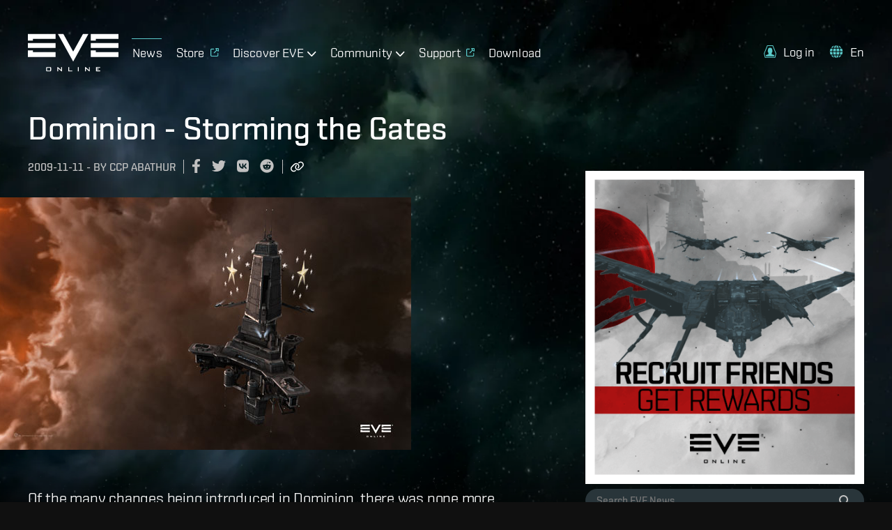

--- FILE ---
content_type: text/html; charset=utf-8
request_url: https://www.eveonline.com/news/view/dominion-storming-the-gates
body_size: 15736
content:
<!doctype html><html lang="en" itemscope><head><script>dataLayer=[]</script><script>!function(e,t,a,n,c,g,o){e.GoogleAnalyticsObject=c,e.ga=e.ga||function(){(e.ga.q=e.ga.q||[]).push(arguments)},e.ga.l=1*new Date,g=t.createElement(a),o=t.getElementsByTagName(a)[0],g.async=1,g.src="https://www.google-analytics.com/analytics.js",o.parentNode.insertBefore(g,o)}(window,document,"script",0,"ga"),ga("create","UA-45583206-1","auto"),ga((function(e){window.gaClientId=e.get("clientId")}))</script><script>window.signupPersonalization=!1</script><script type="text/javascript">!function(e,a,t,c,n,m,r){e.ym=e.ym||function(){(e.ym.a=e.ym.a||[]).push(arguments)},e.ym.l=1*new Date,m=a.createElement(t),r=a.getElementsByTagName(t)[0],m.async=1,m.src="https://mc.yandex.ru/metrika/tag.js",r.parentNode.insertBefore(m,r)}(window,document,"script"),ym(56010025,"init",{clickmap:!0,trackLinks:!0,accurateTrackBounce:!0,webvisor:!0,ecommerce:"dataLayer"})</script><noscript><div><img src="https://mc.yandex.ru/watch/56010025" style="position:absolute;left:-9999px" alt=""/></div></noscript><meta charset="utf-8"><title data-rh="true">Dominion - Storming the Gates | EVE Online</title><meta data-rh="true" property="og:type" content="game"/><meta data-rh="true" property="og:url" content="https://www.eveonline.com/news/view/dominion-storming-the-gates"/><meta data-rh="true" property="og:site_name" content="EVE Online"/><meta data-rh="true" itemprop="name" content="Dominion - Storming the Gates | EVE Online"/><meta data-rh="true" property="og:title" content="Dominion - Storming the Gates | EVE Online"/><meta data-rh="true" name="description" content="Of the many changes being introduced in Dominion, there was none more thoroughly subjected to scrutiny than how ownership of star systems will change hands. While the basic mechanics have remained the same, the actual flow of how conquest works has been under constant revision for weeks.  This"/><meta data-rh="true" itemprop="description" content="Of the many changes being introduced in Dominion, there was none more thoroughly subjected to scrutiny than how ownership of star systems will change hands. While the basic mechanics have remained the same, the actual flow of how conquest works has been under constant revision for weeks.  This"/><meta data-rh="true" property="og:description" content="Of the many changes being introduced in Dominion, there was none more thoroughly subjected to scrutiny than how ownership of star systems will change hands. While the basic mechanics have remained the same, the actual flow of how conquest works has been under constant revision for weeks.  This"/><meta data-rh="true" itemprop="image" content="https://cdn1.eveonline.com/community/devblog/2009/CCP_ClaimMarker_t.jpg?fm=jpg&amp;w=1200&amp;h=630&amp;fit=fill"/><meta data-rh="true" property="og:image" content="https://cdn1.eveonline.com/community/devblog/2009/CCP_ClaimMarker_t.jpg?fm=jpg&amp;w=1200&amp;h=630&amp;fit=fill"/><meta data-rh="true" property="og:image:width" content="1200"/><meta data-rh="true" property="og:image:height" content="630"/><meta data-rh="true" name="twitter:card" content="summary_large_image"/><meta data-rh="true" name="article:published_time" content="2009-11-11T13:08:35Z"/><meta data-rh="true" name="article:modified_time" content="2009-11-11T13:08:35Z"/><link data-rh="true" rel="canonical" href="https://www.eveonline.com/news/view/dominion-storming-the-gates"/><link data-rh="true" rel="alternate" hrefLang="en" href="https://www.eveonline.com/news/view/dominion-storming-the-gates"/><link data-rh="true" rel="alternate" hrefLang="fr" href="https://www.eveonline.com/fr/news/view/dominion-storming-the-gates"/><link data-rh="true" rel="alternate" hrefLang="de" href="https://www.eveonline.com/de/news/view/dominion-storming-the-gates"/><link data-rh="true" rel="alternate" hrefLang="ru" href="https://www.eveonline.com/ru/news/view/dominion-storming-the-gates"/><link data-rh="true" rel="alternate" hrefLang="ja" href="https://www.eveonline.com/ja/news/view/dominion-storming-the-gates"/><link data-rh="true" rel="alternate" hrefLang="ko" href="https://www.eveonline.com/ko/news/view/dominion-storming-the-gates"/><link data-rh="true" rel="alternate" hrefLang="es" href="https://www.eveonline.com/es/news/view/dominion-storming-the-gates"/><link data-rh="true" rel="alternate" hrefLang="zh" href="https://www.eveonline.com/zh/news/view/dominion-storming-the-gates"/><script data-rh="true" type="application/ld+json">
        {
            "@context": "http://schema.org",
            "@graph": [
                {
                    "@type": "NewsArticle",
                    "mainEntityOfPage": {
                        "@type": "WebPage",
                        "@id": "https://www.eveonline.com/news/view/undefined"
                    },
                    "headline": "Dominion - Storming the Gates",
                    "image": ["//cdn1.eveonline.com/community/devblog/2009/CCP_ClaimMarker_t.jpg"],
                    "datePublished": "2009-11-11T13:08:35Z",
                    "dateModified": "2009-11-11T13:08:35Z",
                    "author": {
                        "@type": "Person",
                        "name": "CCP Abathur"
                    },
                    "publisher": {
                        "@type": "Organization",
                        "name": "CCP Games",
                        "logo": {
                            "@type": "ImageObject",
                            "url": "https://web.ccpgamescdn.com/eveonlineassets/eveonline.png"
                        }
                    }
                },
                {
                    "@type": "BreadcrumbList",
                    "itemListElement": [{
                        "@type": "ListItem",
                        "position": 1,
                        "name": "EVE Online",
                        "item": "https://www.eveonline.com"
                    },{
                        "@type": "ListItem",
                        "position": 2,
                        "name": "News",
                        "item": "https://www.eveonline.com/news"
                    },{
                        "@type": "ListItem",
                        "position": 3,
                        "name": "Dominion - Storming the Gates"
                    }]
                }
            ]
        }</script><meta name="color-scheme" content="dark"><meta name="viewport" content="width=device-width,initial-scale=1,minimum-scale=1,shrink-to-fit=no"><meta name="google-site-verification" content="V1MFuRc641J_fa6mTQ4WhHLYR5MLgLHIev1NE3huoFg"/><meta name="yandex-verification" content="251f308bcdbdadc2"/><meta name="googlebot" content="index, follow, max-snippet:-1, max-image-preview:large, max-video-preview:-1"/><meta property="fb:admins" content="336200018,1245262884"/><script>!function(e){"use strict";function s(s){if(s){var t=e.documentElement;t.classList?t.classList.add("webp"):t.className+=" webp",window.sessionStorage.setItem("webpSupport",!0)}}!function(e){if(window.sessionStorage&&window.sessionStorage.getItem("webpSupport"))s(!0);else{var t=new Image;t.onload=t.onerror=function(){e(2===t.height)},t.src="[data-uri]"}}(s)}(document)</script><link rel="alternate" type="application/rss+xml" title="EVE News RSS Feed" href="https://www.eveonline.com/rss"><link rel="preconnect" href="https://www.google-analytics.com" crossorigin="anonymous"><link rel="preconnect" href="https://www.googletagmanager.com" crossorigin="anonymous"><link rel="preconnect" href="https://consent.cookiebot.com" crossorigin="anonymous"><link rel="preconnect" href="https://consentcdn.cookiebot.com" crossorigin="anonymous"><link rel="preconnect" href="https://mc.yandex.ru" crossorigin="anonymous"><link rel="preconnect" href="https://web.ccpgamescdn.com" crossorigin="anonymous"><link rel="preload" href="https://web.ccpgamescdn.com/aws/webfonts/shentox/webfonts-2.0/Shentox-SemiBold.woff2" as="font" type="font/woff2" crossorigin="anonymous"><link rel="preload" href="https://web.ccpgamescdn.com/aws/webfonts/shentox/webfonts-2.0/Shentox-Medium.woff2" as="font" type="font/woff2" crossorigin="anonymous"><link rel="preload" href="https://web.ccpgamescdn.com/aws/webfonts/shentox/webfonts-2.0/Shentox-Light.woff2" as="font" type="font/woff2" crossorigin="anonymous"><link rel="preload" href="https://web.ccpgamescdn.com/aws/webfonts/shentox/webfonts-2.0/Shentox-Regular.woff2" as="font" type="font/woff2" crossorigin="anonymous"><style>@font-face{font-family:Shentox;font-display:swap;src:url(https://web.ccpgamescdn.com/aws/webfonts/shentox/webfonts-2.0/Shentox-SemiBold.woff2) format('woff2'),url(https://web.ccpgamescdn.com/aws/webfonts/shentox/webfonts-2.0/Shentox-SemiBold.woff) format('woff');font-weight:600;font-style:normal}@font-face{font-family:Shentox;font-display:swap;src:url(https://web.ccpgamescdn.com/aws/webfonts/shentox/webfonts-2.0/Shentox-Medium.woff2) format('woff2'),url(https://web.ccpgamescdn.com/aws/webfonts/shentox/webfonts-2.0/Shentox-Medium.woff) format('woff');font-weight:500;font-style:normal}@font-face{font-family:Shentox;font-display:swap;src:url(https://web.ccpgamescdn.com/aws/webfonts/shentox/webfonts-2.0/Shentox-Regular.woff2) format('woff2'),url(https://web.ccpgamescdn.com/aws/webfonts/shentox/webfonts-2.0/Shentox-Regular.woff) format('woff');font-weight:400;font-style:normal}@font-face{font-family:Shentox;font-display:swap;src:url(https://web.ccpgamescdn.com/aws/webfonts/shentox/webfonts-2.0/Shentox-Light.woff2) format('woff2'),url(https://web.ccpgamescdn.com/aws/webfonts/shentox/webfonts-2.0/Shentox-Light.woff) format('woff');font-weight:300;font-style:normal}@font-face{font-family:Rogan;font-display:swap;src:url(https://web.ccpgamescdn.com/aws/webfonts/shentox/webfonts-2.0/Rogan-SemiBold.woff2) format('woff2'),url(https://web.ccpgamescdn.com/aws/webfonts/shentox/webfonts-2.0/Rogan-SemiBold.woff) format('woff');font-weight:600;font-style:normal}@font-face{font-family:Rogan;font-display:swap;src:url(https://web.ccpgamescdn.com/aws/webfonts/shentox/webfonts-2.0/Rogan-Light.woff2) format('woff2'),url(https://web.ccpgamescdn.com/aws/webfonts/shentox/webfonts-2.0/Rogan-Light.woff) format('woff');font-weight:300;font-style:normal}@font-face{font-family:Rogan;font-display:swap;src:url(https://web.ccpgamescdn.com/aws/webfonts/shentox/webfonts-2.0/Rogan-Medium.woff2) format('woff2'),url(https://web.ccpgamescdn.com/aws/webfonts/shentox/webfonts-2.0/Rogan-Medium.woff) format('woff');font-weight:500;font-style:normal}@font-face{font-family:Rogan;font-display:swap;src:url(https://web.ccpgamescdn.com/aws/webfonts/shentox/webfonts-2.0/Rogan-Regular.woff2) format('woff2'),url(https://web.ccpgamescdn.com/aws/webfonts/shentox/webfonts-2.0/Rogan-Regular.woff) format('woff');font-weight:400;font-style:normal}</style><style data-styled="fxDDAl eZsQyb iwQzVe jGSGTM" data-styled-version="4.4.1">
/* sc-component-id: BackgroundImage__Bg-sc-xkyflv-0 */
.fxDDAl{-webkit-animation-name:fadeIn;animation-name:fadeIn;-webkit-animation-duration:2s;animation-duration:2s;-webkit-animation-iteration-count:1;animation-iteration-count:1;background-image:url(https://images.ctfassets.net/7lhcm73ukv5p/1mv6Tg8PUsMWyGauWckSOo/5be5f00d5fb6d445f420b7a1c669fd26/star-bg.jpg?w=2400&q=75);} @media only screen and (max-width:1920px){.fxDDAl{background-image:url(https://images.ctfassets.net/7lhcm73ukv5p/1mv6Tg8PUsMWyGauWckSOo/5be5f00d5fb6d445f420b7a1c669fd26/star-bg.jpg?w=1920&q=75);}} @media only screen and (max-width:1700px){.fxDDAl{background-image:url(https://images.ctfassets.net/7lhcm73ukv5p/1mv6Tg8PUsMWyGauWckSOo/5be5f00d5fb6d445f420b7a1c669fd26/star-bg.jpg?w=1700&q=75);}} @media only screen and (max-width:1500px){.fxDDAl{background-image:url(https://images.ctfassets.net/7lhcm73ukv5p/1mv6Tg8PUsMWyGauWckSOo/5be5f00d5fb6d445f420b7a1c669fd26/star-bg.jpg?w=1500&q=75);}} @media only screen and (max-width:1300px){.fxDDAl{background-image:url(https://images.ctfassets.net/7lhcm73ukv5p/1mv6Tg8PUsMWyGauWckSOo/5be5f00d5fb6d445f420b7a1c669fd26/star-bg.jpg?w=1300&q=75);}} @media only screen and (max-width:1100px){.fxDDAl{background-image:url(https://images.ctfassets.net/7lhcm73ukv5p/1mv6Tg8PUsMWyGauWckSOo/5be5f00d5fb6d445f420b7a1c669fd26/star-bg.jpg?w=1100&q=75);}} @media only screen and (max-width:900px){.fxDDAl{background-image:url(https://images.ctfassets.net/7lhcm73ukv5p/1mv6Tg8PUsMWyGauWckSOo/5be5f00d5fb6d445f420b7a1c669fd26/star-bg.jpg?w=900&q=75);}} @media only screen and (max-width:700px){.fxDDAl{background-image:url(https://images.ctfassets.net/7lhcm73ukv5p/1mv6Tg8PUsMWyGauWckSOo/5be5f00d5fb6d445f420b7a1c669fd26/star-bg.jpg?w=700&q=75);}} @media only screen and (max-width:500px){.fxDDAl{background-image:url(https://images.ctfassets.net/7lhcm73ukv5p/1mv6Tg8PUsMWyGauWckSOo/5be5f00d5fb6d445f420b7a1c669fd26/star-bg.jpg?w=500&q=75);}} @media only screen and (max-width:300px){.fxDDAl{background-image:url(https://images.ctfassets.net/7lhcm73ukv5p/1mv6Tg8PUsMWyGauWckSOo/5be5f00d5fb6d445f420b7a1c669fd26/star-bg.jpg?w=300&q=75);}} html.webp .fxDDAl{background-image:url(https://images.ctfassets.net/7lhcm73ukv5p/1mv6Tg8PUsMWyGauWckSOo/5be5f00d5fb6d445f420b7a1c669fd26/star-bg.jpg?w=2400&q=75&fm=webp);} @media only screen and (max-width:1920){html.webp .fxDDAl{background-image:url(https://images.ctfassets.net/7lhcm73ukv5p/1mv6Tg8PUsMWyGauWckSOo/5be5f00d5fb6d445f420b7a1c669fd26/star-bg.jpg?w=1920&q=75&fm=webp);}} @media only screen and (max-width:1700px){html.webp .fxDDAl{background-image:url(https://images.ctfassets.net/7lhcm73ukv5p/1mv6Tg8PUsMWyGauWckSOo/5be5f00d5fb6d445f420b7a1c669fd26/star-bg.jpg?w=1700&q=75&fm=webp);}} @media only screen and (max-width:1500px){html.webp .fxDDAl{background-image:url(https://images.ctfassets.net/7lhcm73ukv5p/1mv6Tg8PUsMWyGauWckSOo/5be5f00d5fb6d445f420b7a1c669fd26/star-bg.jpg?w=1500&q=75&fm=webp);}} @media only screen and (max-width:1300px){html.webp .fxDDAl{background-image:url(https://images.ctfassets.net/7lhcm73ukv5p/1mv6Tg8PUsMWyGauWckSOo/5be5f00d5fb6d445f420b7a1c669fd26/star-bg.jpg?w=1300&q=75&fm=webp);}} @media only screen and (max-width:1100px){html.webp .fxDDAl{background-image:url(https://images.ctfassets.net/7lhcm73ukv5p/1mv6Tg8PUsMWyGauWckSOo/5be5f00d5fb6d445f420b7a1c669fd26/star-bg.jpg?w=1100&q=75&fm=webp);}} @media only screen and (max-width:900px){html.webp .fxDDAl{background-image:url(https://images.ctfassets.net/7lhcm73ukv5p/1mv6Tg8PUsMWyGauWckSOo/5be5f00d5fb6d445f420b7a1c669fd26/star-bg.jpg?w=900&q=75&fm=webp);}} @media only screen and (max-width:700px){html.webp .fxDDAl{background-image:url(https://images.ctfassets.net/7lhcm73ukv5p/1mv6Tg8PUsMWyGauWckSOo/5be5f00d5fb6d445f420b7a1c669fd26/star-bg.jpg?w=700&q=75&fm=webp);}} @media only screen and (max-width:500px){html.webp .fxDDAl{background-image:url(https://images.ctfassets.net/7lhcm73ukv5p/1mv6Tg8PUsMWyGauWckSOo/5be5f00d5fb6d445f420b7a1c669fd26/star-bg.jpg?w=500&q=75&fm=webp);}} @media only screen and (max-width:300px){html.webp .fxDDAl{background-image:url(https://images.ctfassets.net/7lhcm73ukv5p/1mv6Tg8PUsMWyGauWckSOo/5be5f00d5fb6d445f420b7a1c669fd26/star-bg.jpg?w=300&q=75&fm=webp);}} @-webkit-keyframes fadeIn{0%{opacity:0;}20%{opacity:0;}60%{opacity:1;}100%{opacity:1;}} @keyframes fadeIn{0%{opacity:0;}20%{opacity:0;}60%{opacity:1;}100%{opacity:1;}}.eZsQyb{background-repeat:no-repeat;background-size:cover;background-position:center center;-webkit-animation-name:fadeIn;animation-name:fadeIn;-webkit-animation-duration:2s;animation-duration:2s;-webkit-animation-iteration-count:1;animation-iteration-count:1;background-image:url(https://images.ctfassets.net/7lhcm73ukv5p/3kBbL40e9KAKPMlM27jqRw/670eb7dd8cd76eab700ec8445373dd2c/news_detail_background.jpg?w=2400&q=75);} @media only screen and (max-width:1920px){.eZsQyb{background-image:url(https://images.ctfassets.net/7lhcm73ukv5p/3kBbL40e9KAKPMlM27jqRw/670eb7dd8cd76eab700ec8445373dd2c/news_detail_background.jpg?w=1920&q=75);}} @media only screen and (max-width:1700px){.eZsQyb{background-image:url(https://images.ctfassets.net/7lhcm73ukv5p/3kBbL40e9KAKPMlM27jqRw/670eb7dd8cd76eab700ec8445373dd2c/news_detail_background.jpg?w=1700&q=75);}} @media only screen and (max-width:1500px){.eZsQyb{background-image:url(https://images.ctfassets.net/7lhcm73ukv5p/3kBbL40e9KAKPMlM27jqRw/670eb7dd8cd76eab700ec8445373dd2c/news_detail_background.jpg?w=1500&q=75);}} @media only screen and (max-width:1300px){.eZsQyb{background-image:url(https://images.ctfassets.net/7lhcm73ukv5p/3kBbL40e9KAKPMlM27jqRw/670eb7dd8cd76eab700ec8445373dd2c/news_detail_background.jpg?w=1300&q=75);}} @media only screen and (max-width:1100px){.eZsQyb{background-image:url(https://images.ctfassets.net/7lhcm73ukv5p/3kBbL40e9KAKPMlM27jqRw/670eb7dd8cd76eab700ec8445373dd2c/news_detail_background.jpg?w=1100&q=75);}} @media only screen and (max-width:900px){.eZsQyb{background-image:url(https://images.ctfassets.net/7lhcm73ukv5p/3kBbL40e9KAKPMlM27jqRw/670eb7dd8cd76eab700ec8445373dd2c/news_detail_background.jpg?w=900&q=75);}} @media only screen and (max-width:700px){.eZsQyb{background-image:url(https://images.ctfassets.net/7lhcm73ukv5p/3kBbL40e9KAKPMlM27jqRw/670eb7dd8cd76eab700ec8445373dd2c/news_detail_background.jpg?w=700&q=75);}} @media only screen and (max-width:500px){.eZsQyb{background-image:url(https://images.ctfassets.net/7lhcm73ukv5p/3kBbL40e9KAKPMlM27jqRw/670eb7dd8cd76eab700ec8445373dd2c/news_detail_background.jpg?w=500&q=75);}} @media only screen and (max-width:300px){.eZsQyb{background-image:url(https://images.ctfassets.net/7lhcm73ukv5p/3kBbL40e9KAKPMlM27jqRw/670eb7dd8cd76eab700ec8445373dd2c/news_detail_background.jpg?w=300&q=75);}} html.webp .eZsQyb{background-image:url(https://images.ctfassets.net/7lhcm73ukv5p/3kBbL40e9KAKPMlM27jqRw/670eb7dd8cd76eab700ec8445373dd2c/news_detail_background.jpg?w=2400&q=75&fm=webp);} @media only screen and (max-width:1920){html.webp .eZsQyb{background-image:url(https://images.ctfassets.net/7lhcm73ukv5p/3kBbL40e9KAKPMlM27jqRw/670eb7dd8cd76eab700ec8445373dd2c/news_detail_background.jpg?w=1920&q=75&fm=webp);}} @media only screen and (max-width:1700px){html.webp .eZsQyb{background-image:url(https://images.ctfassets.net/7lhcm73ukv5p/3kBbL40e9KAKPMlM27jqRw/670eb7dd8cd76eab700ec8445373dd2c/news_detail_background.jpg?w=1700&q=75&fm=webp);}} @media only screen and (max-width:1500px){html.webp .eZsQyb{background-image:url(https://images.ctfassets.net/7lhcm73ukv5p/3kBbL40e9KAKPMlM27jqRw/670eb7dd8cd76eab700ec8445373dd2c/news_detail_background.jpg?w=1500&q=75&fm=webp);}} @media only screen and (max-width:1300px){html.webp .eZsQyb{background-image:url(https://images.ctfassets.net/7lhcm73ukv5p/3kBbL40e9KAKPMlM27jqRw/670eb7dd8cd76eab700ec8445373dd2c/news_detail_background.jpg?w=1300&q=75&fm=webp);}} @media only screen and (max-width:1100px){html.webp .eZsQyb{background-image:url(https://images.ctfassets.net/7lhcm73ukv5p/3kBbL40e9KAKPMlM27jqRw/670eb7dd8cd76eab700ec8445373dd2c/news_detail_background.jpg?w=1100&q=75&fm=webp);}} @media only screen and (max-width:900px){html.webp .eZsQyb{background-image:url(https://images.ctfassets.net/7lhcm73ukv5p/3kBbL40e9KAKPMlM27jqRw/670eb7dd8cd76eab700ec8445373dd2c/news_detail_background.jpg?w=900&q=75&fm=webp);}} @media only screen and (max-width:700px){html.webp .eZsQyb{background-image:url(https://images.ctfassets.net/7lhcm73ukv5p/3kBbL40e9KAKPMlM27jqRw/670eb7dd8cd76eab700ec8445373dd2c/news_detail_background.jpg?w=700&q=75&fm=webp);}} @media only screen and (max-width:500px){html.webp .eZsQyb{background-image:url(https://images.ctfassets.net/7lhcm73ukv5p/3kBbL40e9KAKPMlM27jqRw/670eb7dd8cd76eab700ec8445373dd2c/news_detail_background.jpg?w=500&q=75&fm=webp);}} @media only screen and (max-width:300px){html.webp .eZsQyb{background-image:url(https://images.ctfassets.net/7lhcm73ukv5p/3kBbL40e9KAKPMlM27jqRw/670eb7dd8cd76eab700ec8445373dd2c/news_detail_background.jpg?w=300&q=75&fm=webp);}} @-webkit-keyframes fadeIn{0%{opacity:0;}20%{opacity:0;}60%{opacity:1;}100%{opacity:1;}} @keyframes fadeIn{0%{opacity:0;}20%{opacity:0;}60%{opacity:1;}100%{opacity:1;}}
/* sc-component-id: Typography__DynamicComponent-sc-1bolua0-0 */
.iwQzVe{font-size:36px;font-weight:500;text-transform:unset;line-height:1.06;} @media (min-width:480px){.iwQzVe{font-size:calc(0.012371134020618556 * 100vw + 30.061855670103093px);}} @media (min-width:1450px){.iwQzVe{font-size:48px;}}.jGSGTM{font-size:26px;font-weight:500;text-transform:uppercase;line-height:1.08;} @media (min-width:480px){.jGSGTM{font-size:calc(0.010309278350515464 * 100vw + 21.051546391752577px);}} @media (min-width:1450px){.jGSGTM{font-size:36px;}}</style><style data-emotion="mantine "></style><link href="/static/css/npm-react-image-lightbox.67368503.chunk.css" rel="stylesheet"><link href="/static/css/main.367e6e62.chunk.css" rel="stylesheet"></head><body><script>window.REDUX_STATE={"localize":{"languages":[],"translations":{},"options":{"renderToStaticMarkup":false,"renderInnerHtml":false,"ignoreTranslateChildren":false,"defaultLanguage":"","onMissingTranslation":function(e){e.translationId,e.languageCode;return"Missing translationId: ${ translationId } for language: ${ languageCode }"}}},"pages":{"hasContent":false,"isFetching":false,"article":{"title":"Dominion - Storming the Gates","id":"dominion-storming-the-gates","publishingDate":"2009-11-11T13:08:35Z","author":"CCP Abathur","metaDescription":"Of the many changes being introduced in Dominion, there was none more thoroughly subjected to scrutiny than how ownership of star systems will change hands. While the basic mechanics have remained the same, the actual flow of how conquest works has been under constant revision for weeks.  This","category":"dev-blogs","metaImageUrl":"\u002F\u002Fcdn1.eveonline.com\u002Fcommunity\u002Fdevblog\u002F2009\u002FCCP_ClaimMarker_t.jpg","content":"Of the many changes being introduced in Dominion, there was none more thoroughly subjected to scrutiny than how ownership of star systems will change hands.\n\nWhile the basic mechanics have remained the same, the actual **flow** of how conquest works has been under constant revision for weeks.  This speaks highly of the solid work done on the Infrastructure system and how it will allow us to continue improving this aspect of the game in future releases.\n\nTo arrive at this point we have walked the design past all of our designers and discussed the various aspects at great length.  Most importantly, we delayed finalizing this part of the design because we wanted to maximize our interactions with the EVE community. By reading your forum feedback, speaking with the CSM and listening to you at FanFest, it is reasonable to say that this feature of Dominion has had more influence from the players than any other we've done.\n\nAs I said earlier, there have been numerous iterations on this process.  The whole idea is for the null-sec battlefield to be much more dynamic and force both attackers and defenders to make choices.  To summarize the design at its most basic level, here are the primary goals we set out to achieve:\n\n*   To tie sovereignty to an alliance's infrastructure.\n*   To create a combat environment where the defender has more tools than just \"sitting and waiting\".  At every step of the conflict, the defending force will be able to go on the offensive by taking out the attacker's structures.\n*   Ensure that while the process of taking structures is segmented, it does not allow for the steamrolling of star systems (a Russian alliance wakes up to find that Americans have taken it while they slept.)\n*   To give players multiple goals, so an aggressor can attack for territorial reasons or simply be malicious and disrupt infrastructure.\n\nWe have removed starbases from their previous role of being sovereignty structures.  The old game of spamming towers and waiting seven days for them to negate another alliance's territorial claim are gone.  In Dominion if you want to take someone else's land, you are going to have to fight tooth and nail for it.\n\nBefore we look at the actual path of conquest, there are a few new structures we need to introduce you to and explain their functionality.\n\n**Territorial Claim Units (TCUs)**\n\nThis is your TCU:\n\n[![](\u002F\u002Fcdn1.eveonline.com\u002Fcommunity\u002Fdevblog\u002F2009\u002FCCP_ClaimMarker_t.jpg)](\u002F\u002Fcdn1.eveonline.com\u002Fcommunity\u002Fdevblog\u002F2009\u002FCCP_ClaimMarker.jpg)\n\nWhen you enter an unclaimed system, you plant your TCU in order to establish a link with the stargates present and claim the system as your own.  Your own alliance logo will be proudly displayed for all to see.  Once your TCU is online, you will be responsible for the monetary upkeep of the system and your TCU will become an invalid target in the local data net.  TCUs are the symbolic representation of your commitment to a star system in EVE.  When your TCU falls, so does your control of the system.\n\n**Sovereignty Blockade Units (SBUs)**\n\nDepending on your approach to how you live in nul-sec, meet your new best friend \u002F worst enemy.  SBU(s) represent an attacker's intent to take away what is yours.  They are the battering rams pounding on your doors... erm, stargates.  When a SBU is onlined at a stargate, it disrupts the connection linking your TCU to them.  If this is done at 51% of the gates in a system, your sovereignty control is in jeopardy and you've got some work to do (killing these things).\n\n**Infrastructure Hubs (I-Hubs)**\n\nInfrastructure Hubs are what allow you to develop your sovereign space.  They are the key to making sure you can do everything from anchor Jump Bridges and Cyno Jammers to improving the spawn rates of certain types of anomalies and even affect the appearance of wormholes.  Another blog will go into more detail about the upgrades and how the Hubs work but for now you need to know that the Infrastructure Hub is also one of the key defensive structures of your sovereignty.\n\n**New Reinforcement Mechanic**\n\nIn Dominion, both Outposts and Infrastructure Hubs will have a dual reinforcement timer, one for shields and one for armor.  Owners of the structures will be able to set a preferred time that they wish for them to come out of reinforced mode and then a random variable will be applied that determines the exact time they will exit reinforced.\n\nThis mechanic serves two purposes in that we do not want to see station ping pong return and we also want to try to mitigate ‘time zone warfare'.\n\n**How does all of this work?**\n\nFlowchart time!\n\n![](\u002F\u002Fcdn1.eveonline.com\u002Fcommunity\u002Fdevblog\u002F2009\u002Fsov_flowchart.jpg)\n\nAs you can see, both Outposts and Infrastructure Hubs play a part in how a battle might play out.  What is not immediately obvious is how SBU(s) can affect this dynamic.  It is easiest to explain this by detailing the various conditions which can exist in a system and the different structures interdependencies.  You can consider these the ‘rules' by which the chart above works.\n\n**Sovereignty**\n\nCapturing an Outpost, destroying an Infrastructure Hub or TCU does not grant the attacker sovereignty. Destroying the defender's TCU resets the system, opening it to TCU placement by either side.  An Outpost can be taken, an Infrastructure Hub and the defender's TCU can be destroyed, but gaining sovereignty is entirely reliant on the attacker placing their own TCU.\n\n**Defensive structures (Outpost \u002F Infrastructure Hub)**\n\nBoth structures have dual reinforcement timers to avoid being blitzed by an attacking force.\n\nThe Outpost has 2x 48 hour reinforcement timers to ensure at least 4 days between it switching hands.\n\nThe Infrastructure Hub has 2x 24 hour reinforcement timers to ensure at least 2 days before it can be destroyed.\n\n**Offensive structures (SBUs)**\n\n\u003Cspan style=\"text-decoration: underline;\"\u003EVulnerability states\u003C\u002Fspan\u003E\n\nSBU(s) are vulnerable while being anchored and onlining.\n\nOnce an Outpost and\u002For Infrastructure Hub is reinforced, the SBU(s) enter a parallel reinforcement cycle. That means that the SBU(s) are invulnerable as long as there are no vulnerable structures in system.\n\nIf the Outpost and Infrastructure Hub are vulnerable, so is the SBU(s). If the Infrastructure Hub is vulnerable and the outpost is not, then the SBU(s) are vulnerable. If the Outpost and Infrastructure Hub are vulnerable, so is the SBU(s).\n\n\u003Cspan style=\"text-decoration: underline;\"\u003EControlling the Gates\u003C\u002Fspan\u003E\n\nShould the attacker at any point lose control of a number of SBU(s) that makes the total number of gates covered less than 51%, the siege is considered over. The Outpost \u002F Infrastructure Hub will revert to an invulnerable state until a time where the attacker re-establishes onlined SBU(s) at more than 51% of the system gates.\n\n**Systems with no Sovereignty but with an Outpost**\n\n*   If an Outpost owner does not have sovereignty, the Outpost is vulnerable. The attacker does not need SBU(s) and can freely shoot and capture the Outpost (ping pong).\n*   Sovereignty is a requirement to have an Infrastructure Hub and it is not be possible to have a scenario where a system has an Infrastructure Hub and no sovereignty.\n\n**Systems with Sovereignty but no Outpost or Infrastructure Hub**\n\n*   The attacker must online SBU(s) at 51% (or more) of the gates in the system.\n*   Once the SBU(s) are online, the TCU becomes vulnerable and can be destroyed.\n*   Sovereignty is eliminated.  Attacker can place their own TCU.\n\n**Systems with Sovereignty**\n\n*   If a Outpost owner has sovereignty, the station is invulnerable. To change the state to vulnerable, the attacker must place SBU(s) at 51% (or more) gates in the system.\n*   Once the Outpost goes through the dual reinforcement cycles, the attacker can take the station over.\n*   If an Infrastructure Hub owner has sovereignty, the Hub is invulnerable. To change the state to vulnerable, the attacker must place SBU(s) at 51% (or more) stargates in the system.\n*   Once the Hub goes through the dual reinforcement cycles, the attacker can destroy the Hub.\n*   Once the Hub has been destroyed and \u002F or the Outpost captured, the attacker can attack the defender's TCU and place his own.\n\n**Choices**\n\nAs the attacker, do you go for your enemy's Outpost or his Hub?  How much force do you commit to each objective, knowing that you also have to prevent the defender from eliminating your SBU(s) that are making his structures vulnerable?\n\nAs the defender, do you try to prevent your opponent from advancing further with an active defense of your structures?  Or do you mount an all out counter-offensive against their SBU(s), risking your fleets to bring the siege to an early conclusion?\n\n**Transition from Apocrypha to Dominion**\n\n\u003Cspan style=\"text-decoration: underline;\"\u003EWhat's going to happen to my stuff?!\u003C\u002Fspan\u003E\n\nWhen Dominion launches on December 1\u003Csup\u003Est\u003C\u002Fsup\u003E, your Cyno Jammers, Jump Bridges, Cyno Beacons and Capital Ship Assembly Arrays will all keep running.  During downtime of Dominion patch day, we will run a script that checks to see if a system is held by an alliance.  If it is, a TCU will be automatically anchored and onlined.\n\nWe are going to back-date each Alliance's sovereign claims into the new system so that they properly reflect the amount of time each system has been held.  This allows you to meet any of the time requirements needed for certain structures.\n\nYou will then have seven days, until December 8\u003Csup\u003Eth\u003C\u002Fsup\u003E, to set up your Infrastructure Hubs and install the upgrades you wish to have.  Essentially, there will be a week-long grace period before the new rules of the Infrastructure system apply to any structures which require an Infrastructure upgrade. This will allow you the time to do some shopping, build and install your desired upgrades and get your defenses in order.\n\nWhen the grace period is turned off on December 8\u003Csup\u003Eth\u003C\u002Fsup\u003E, you will need to have the appropriate upgrades active in your systems, otherwise the structures which require them will go offline.\n\n**Future Iterations**\n\nFrom the beginning we wanted to ensure the new design would be able to incorporate new content or changes with minimal disruption to the day to day goings on of alliances in EVE.  The choices above indicate only the beginning of what we can do with this new system.  Once the dust settles and we see how the new system performs, we will begin to look at adding additional elements for both the attacker and defender to use.\n\nThere were many ideas we had to drop from Dominion or push back to a future release.  The main reason for this is that when making changes on this scale we felt it best to ensure everything currently in game now worked properly before adding additional elements or layers.\n\n**Tweaking & Testing**\n\nWe are working hard to get every bit of this into your hands on the test server so please watch the [Test Server Forum](\u002F\u002Fwww.eveonline.com\u002Fingameboard.asp?a=channel&channelID=3522) for event announcements.  We are monitoring your feedback on this feature very closely and will continue to refine it right up until Dominion launch day.\n\n- Abathur"}},"language":"en","navigation":{"show":true,"mobileOpen":false,"mobileAccountOpen":false},"location":{"pathname":"\u002Fnews\u002Fview\u002Fdominion-storming-the-gates","type":"PAGE","payload":{"lang":undefined,"page":"news","subpage":"view","id":"dominion-storming-the-gates","subid":undefined},"prev":{"pathname":"","type":"","payload":{}},"kind":"load","history":undefined,"hasSSR":true,"routesMap":{"ERROR":{"path":"\u002Ferror"},"PAGE":{"path":"\u002F:lang(|en|de|fr|ru|ja|ko|es|zh)?\u002F:page?\u002F:subpage?\u002F:id?\u002F:subid?","thunk":async function(e,t){const{payload:{lang:n,page:r,subpage:a,id:o}}=t().location;let i=Object(yi.a)(t()),s=n;const l=Object(yi.b)();if(null!=n&&-1!==l.indexOf(n)||(s="en"),s!==i&&(e((e=>({type:"LANGUAGE_CHANGE",payload:e}))(s)),i=s),"en"===n)return e(Object(Ja.redirect)(Object(js.e)(r,a,o)));const c=function(e,t){const n=e||"home",r=no.a[n];if(r)return t&&r.children?r.children:r}(r,a);if(!c)return console.log("dispatch not found in actions.js"),e(Object(js.h)());if(c.disabled)return e(Object(js.h)());if("home"===r)return e("en"===s?Object(Ja.redirect)(Object(js.e)()):Object(Ja.redirect)(Object(js.e)(void 0,void 0,void 0,s)));if(c.redirect){const t=c.redirect;return t.payload.lang=i,e(Object(Ja.redirect)(t))}if(e({type:"HIDE_NAVIGATION",payload:c.hideMenu}),c.populate){const o=await c.populate(e,t,i);if(o&&o.payload&&o.payload.page&&Object(Is.c)(o.payload.page)&&a)return e(Object(Ja.redirect)(Object(js.e)(r,null,null,n)))}switch(c.id){case"store":case"callback":case"login":break;default:e(Object(js.i)())}}}}},"auth":{"isLoggedIn":false,"isLoggingIn":false}}</script><script>window.APOLLO_STATE={"ROOT_QUERY":{"__typename":"Query","sectionCollection({\"limit\":20,\"locale\":\"en\",\"preview\":false,\"where\":{\"identifier\":\"twitch-stream-widget\"}})":{"__typename":"SectionCollection","items":[]},"sectionCollection({\"limit\":20,\"locale\":\"en\",\"preview\":false,\"where\":{\"identifier\":\"footer\"}})":{"__typename":"SectionCollection","items":[{"__typename":"Section","name":"Footer","sys":{"__ref":"Sys:6CYsNLR3hb071Z2uei68rC"},"headline":"Follow EVE Online","teaser":"EVE Online is a free [MMORPG](https:\u002F\u002Fwww.eveonline.com\u002Fp\u002Fmmorpg) [sci-fi](https:\u002F\u002Fwww.eveonline.com\u002Fp\u002Fsci-fi-game) [strategy game](https:\u002F\u002Fwww.eveonline.com\u002Fp\u002Fstrategy-game) where you can embark on your own unique space adventure. EVE's open world MMORPG sandbox, renowned among online [space games](https:\u002F\u002Fwww.eveonline.com\u002Fp\u002Fspace-game), lets you choose your own path and engage in combat, exploration, industry and much more. [Play the world's #1 space MMO today!](https:\u002F\u002Fwww.eveonline.com\u002Fsignup)","body":null,"buttonText":null,"buttonUrl":null,"template":null,"videoId":null,"backgroundImage":null,"imageFile":null,"theme":null,"identifier":"footer","contentCollection({\"limit\":20})":{"__typename":"SectionContentCollection","total":4,"items":[{"__typename":"Content","name":"Footer Content 1","sys":{"__ref":"Sys:41m44JCpIu3teu1nZv0GAp"},"headline":"Play EVE Online","body":"\u003Cul\u003E\n  \u003Cli\u003EPlay EVE Online\u003C\u002Fli\u003E\n  \u003Cli\u003E\u003Ca href=\"\u002Fsignup\" target=\"_blank\"\u003EPlay for Free\u003C\u002Fa\u003E\u003C\u002Fli\u003E\n  \u003Cli\u003E\u003Ca href=\"\u002Fdownload\"\u003EDownload the Game\u003C\u002Fa\u003E\u003C\u002Fli\u003E\n  \u003Cli\u003E\u003Ca href=\"https:\u002F\u002Fstore.eveonline.com\u002F#omega\" target=\"_blank\"\u003EUpgrade to Omega\u003C\u002Fa\u003E\u003C\u002Fli\u003E\n  \u003Cli\u003E\u003Ca href=\"https:\u002F\u002Fsupport.eveonline.com\u002Fhc\u002Fen-us\u002Farticles\u002F5885219196828-System-Requirements\" target=\"_blank\"\u003ESystem Requirements\u003C\u002Fa\u003E\u003C\u002Fli\u003E\n  \u003Cli\u003E\u003Ca href=\"\u002Feve-academy\"\u003EStarter Guide for Beginners\u003C\u002Fa\u003E\u003C\u002Fli\u003E\n  \u003Cli\u003E\u003Ca href=\"\u002Feve-academy\u002Fexcel-add-in\"\u003EEVE Online add-in for Excel\u003C\u002Fa\u003E\u003C\u002Fli\u003E\n\u003C\u002Ful\u003E","buttonText":null,"buttonUrl":null,"buttonTheme":null,"date":null,"imageFile":null},{"__typename":"Content","name":"Footer Content 2","sys":{"__ref":"Sys:4o8PeJSfSZO41AnOa1bjCY"},"headline":null,"body":"\u003Cul\u003E\u003Cli\u003ECurrent Players\u003C\u002Fli\u003E\u003Cli\u003E\u003Ca href=\"https:\u002F\u002Fsecure.eveonline.com\u002Faccount\" target=\"_blank\" rel=\"noopener noreferrer\"\u003EAccount Management\u003C\u002Fa\u003E\u003C\u002Fli\u003E\u003Cli\u003E\u003Ca href=\"https:\u002F\u002Fsupport.eveonline.com\u002F\" target=\"_blank\" rel=\"noopener noreferrer\"\u003ESupport\u003C\u002Fa\u003E\u003C\u002Fli\u003E\u003Cli\u003E\u003Ca href=\"https:\u002F\u002Fcommunity.eveonline.com\u002F\" target=\"_blank\" rel=\"noopener noreferrer\"\u003ECommunity\u003C\u002Fa\u003E\u003C\u002Fli\u003E\u003Cli\u003E\u003Ca href=\"https:\u002F\u002Fforums.eveonline.com\u002F\" target=\"_blank\" rel=\"noopener noreferrer\"\u003EForums\u003C\u002Fa\u003E\u003C\u002Fli\u003E\u003Cli\u003E\u003Ca href=\"https:\u002F\u002Fdevelopers.eveonline.com\u002F\" target=\"_blank\" rel=\"noopener noreferrer\"\u003EDevelopers\u003C\u002Fa\u003E\u003C\u002Fli\u003E\u003Cli\u003E\u003Ca href=\"\u002Frecruit\" data-id=\"a4c097ec\"\u003ERecruit a Friend\u003C\u002Fa\u003E\u003C\u002Fli\u003E\n\u003Cli\u003E\u003Ca href=\"\u002Freturn\"\u003EReturn to EVE\u003C\u002Fa\u003E\u003C\u002Fli\u003E\n  \u003Cli\u003E\u003Ca href=\"\u002Fpartners\"\u003EPartnership Program\u003C\u002Fa\u003E\u003C\u002Fli\u003E\n\u003C\u002Ful\u003E\n","buttonText":null,"buttonUrl":null,"buttonTheme":null,"date":null,"imageFile":null},{"__typename":"Content","name":"Footer Content 3","sys":{"__ref":"Sys:179WqmemY0dx2FRfP9r7Fj"},"headline":null,"body":"\u003Cul\u003E\u003Cli\u003EWorlds of EVE\u003C\u002Fli\u003E\u003Cli\u003E\u003Ca href=\"https:\u002F\u002Funiverse.eveonline.com\u002F\" target=\"_blank\" rel=\"noopener noreferrer\"\u003EEVE Universe\u003C\u002Fa\u003E\u003C\u002Fli\u003E\u003Cli\u003E\u003Ca href=\"https:\u002F\u002Ffanfest.eveonline.com\u002F\" target=\"_blank\" rel=\"noopener noreferrer\"\u003EEVE Fanfest\u003C\u002Fa\u003E\u003C\u002Fli\u003E\u003Cli\u003E\u003Ca href=\"https:\u002F\u002Feveonline-merchandise-store.myshopify.com\" target=\"_blank\" rel=\"noopener noreferrer\"\u003EEVE Merchandise\u003C\u002Fa\u003E\u003C\u002Fli\u003E\u003Cli\u003E\u003Ca href=\"https:\u002F\u002Fwww.eveonline.com\u002Fdiscovery\u002F\" target=\"_blank\" rel=\"noopener noreferrer\"\u003EProject Discovery\u003C\u002Fa\u003E\u003C\u002Fli\u003E\u003C\u002Ful\u003E","buttonText":null,"buttonUrl":null,"buttonTheme":null,"date":null,"imageFile":null},{"__typename":"Content","name":"Footer Content 4","sys":{"__ref":"Sys:4ICpIi3SRiTPLxiFO0LSS0"},"headline":null,"body":"\u003Cul\u003E\u003Cli\u003ESite Info\u003C\u002Fli\u003E\u003Cli\u003E\u003Ca href=\"https:\u002F\u002Fwww.ccpgames.com\u002Fcompany\u002Fabout\u002F\" target=\"_blank\" rel=\"noopener noreferrer\"\u003EAbout CCP\u003C\u002Fa\u003E\u003C\u002Fli\u003E\u003Cli\u003E\u003Ca href=\"https:\u002F\u002Fsupport.eveonline.com\u002Fhc\u002Fen-us\u002Farticles\u002F8414770561948-EVE-Online-Terms-of-Service\" target=\"_blank\" rel=\"noopener noreferrer\"\u003ETerms of Service\u003C\u002Fa\u003E\u003C\u002Fli\u003E\u003Cli\u003E\u003Ca href=\"https:\u002F\u002Fwww.ccpgames.com\u002Fprivacy-policy\" target=\"_blank\" rel=\"noopener noreferrer\"\u003EPrivacy Policy\u003C\u002Fa\u003E\u003C\u002Fli\u003E\u003Cli\u003E\u003Ca href=\"https:\u002F\u002Fwww.eveonline.com\u002Frss\" target=\"_blank\" rel=\"noopener noreferrer\"\u003ERSS Feed\u003C\u002Fa\u003E\u003C\u002Fli\u003E\u003C\u002Ful\u003E","buttonText":null,"buttonUrl":null,"buttonTheme":null,"date":null,"imageFile":null}]}}]},"page({\"id\":\"3mtu854CmybqjgenaEpQMP\",\"locale\":\"en\",\"preview\":false})":{"__typename":"Page","siteName":"News","slug":"news","metaTitle":"EVE Online News - Updates, blogs, events, patch notes & more","metaDescription":"Stay fully up-to-date with all the latest news, updates, events, and developments from EVE Online, the #1 space MMO game!","metaImage":{"__typename":"Asset","url":"https:\u002F\u002Fimages.ctfassets.net\u002F7lhcm73ukv5p\u002F57vEzM9swcMaXVAgB5dXyB\u002F0d1dfe6b6de9dcdb97ccad6482592e4b\u002Feve-news-meta-image_en.jpg"},"pageBackground":null,"body":null,"config":{"pageType":"single"},"sectionsCollection({\"limit\":20})":{"__typename":"PageSectionsCollection","total":5,"items":[{"__typename":"Section","name":"EVE News - Patch Notes Featured (Featured Carousel)","headline":null,"teaser":null,"body":null,"buttonText":null,"buttonUrl":null,"template":null,"videoId":null,"backgroundImage":null,"imageFile":null,"theme":null,"identifier":"news-page-patch-notes-carousel","sys":{"__typename":"Sys","publishedVersion":470},"contentCollection({\"limit\":10})":{"__typename":"SectionContentCollection","total":4,"items":[{"__typename":"Content","name":"EVE News carousel - The Catalyst expansion is here","headline":"Sparking a new resource rush in New Eden.","body":"### The Catalyst expansion is here\nThe Catalyst expansion is here, introducing a new ore, new ships, the 2D map, a new epic arc, and much more. Learn about the new updates, a very special live stream from inside a volcano, a Discord Quest and how to claim the latest offers, rewards, free gifts, and more.","buttonText":"LEARN MORE","buttonUrl":"https:\u002F\u002Fwww.eveonline.com\u002Fnews\u002Fview\u002Fthe-catalyst-expansion-is-here","buttonTheme":null,"date":null,"imageFile":{"__typename":"Asset","url":"https:\u002F\u002Fimages.ctfassets.net\u002F7lhcm73ukv5p\u002F3YePGK57SVsl1rlJ7fxHRY\u002F3f48304f1a2c540875649b627d52ae7e\u002F9_16_1920x1080.jpg","description":"","width":1920,"height":1080}},{"__typename":"Content","name":"EVE News Carosuel - Scope 101","headline":"PanFam Collapse in R-AG7W","body":"### The Scope\n\nThe Imperium launch an assault on Pandemic Horde's capital system of R-AG7W as Gobbins steps down as alliance leader. Alla Kondur reports for the Scope.","buttonText":"WATCH NOW","buttonUrl":"https:\u002F\u002Fyoutu.be\u002FXO5r1v6FvYc","buttonTheme":null,"date":null,"imageFile":{"__typename":"Asset","url":"https:\u002F\u002Fimages.ctfassets.net\u002F7lhcm73ukv5p\u002F7mY66PP3yZWyIYf7BbTHDD\u002F3ec6d39dd90be643251b49c69b9367ff\u002FThumb.jpg","description":"","width":1920,"height":1080}},{"__typename":"Content","name":"EVE News carousel -  In focus 2 - News ships","headline":"Learn all about the 2D map, carrier updates, and new ships.","body":"### Catalyst in Focus: New Ships and More \n\nThis In Focus blog dives deep into the new ships being introduced in the Catalyst expansion, as well as the 2D map and some exciting changes coming to carriers.","buttonText":"LEARN MORE","buttonUrl":"https:\u002F\u002Fwww.eveonline.com\u002Fnews\u002Fview\u002Fcatalyst-in-focus-new-ships-and-more","buttonTheme":null,"date":null,"imageFile":{"__typename":"Asset","url":"https:\u002F\u002Fimages.ctfassets.net\u002F7lhcm73ukv5p\u002F7mbZ2g9V3UzAQqZnXHOqi\u002F5a703fb26000d5200b65da3b5e8e9956\u002FExtraAssets-ForBlog-Post-NoCopy_1920x1080.jpg","description":"","width":1920,"height":1080}},{"__typename":"Content","name":"EVE News - Catalyst In Focus - Mining in Focus: New Ore & More","headline":"Mining becomes increasingly dynamic, rewarding & contested.","body":"### Mining in Focus: New Ore & More\n\nWith the Catalyst expansion, coming on 18 November, mining is becoming increasingly dynamic, rewarding, and fiercely contested, with the introduction of a valuable new ore. This blog digs deeper into the updates, upgrades, and overhauls coming to New Eden’s mining industry.\n","buttonText":"LEARN MORE","buttonUrl":"https:\u002F\u002Fwww.eveonline.com\u002Fnews\u002Fview\u002Fmining-in-focus-new-ore-and-more","buttonTheme":null,"date":"2025-11-04T11:00:00.000Z","imageFile":{"__typename":"Asset","url":"https:\u002F\u002Fimages.ctfassets.net\u002F7lhcm73ukv5p\u002F2bwn4VV1qiw5Y6EeBz3E4Q\u002F08ab80828c1604ce638813b3b65f2236\u002FExtraAssets-ForBlog_Post_NoCopy_1920x1080__1_.jpg","description":"","width":1920,"height":1080}}]}},{"__typename":"Section","name":"EVE News - Page Header","headline":"EVE Online News","teaser":"Updates, blogs, events, patch notes & more","body":"Updates, blogs, events, patch notes & more","buttonText":null,"buttonUrl":null,"template":null,"videoId":null,"backgroundImage":null,"imageFile":{"__typename":"Asset","url":"https:\u002F\u002Fimages.ctfassets.net\u002F7lhcm73ukv5p\u002F68YBGWYEpcvrgSkO7atGwn\u002Fb6507f9999d3815631a360e0e9c3ed06\u002FEVE_Updates_Header_1920x701.jpg","description":"","width":1920,"height":701},"theme":null,"identifier":"news-page-header","sys":{"__typename":"Sys","publishedVersion":170},"contentCollection({\"limit\":10})":{"__typename":"SectionContentCollection","total":0,"items":[]}},{"__typename":"Section","name":"EVE News - Page Footer","headline":"Buy PLEX, get wealthy","teaser":"Sell for millions in EVE","body":null,"buttonText":"Buy now","buttonUrl":"https:\u002F\u002Fstore.eveonline.com\u002F#plex","template":null,"videoId":null,"backgroundImage":null,"imageFile":{"__typename":"Asset","url":"https:\u002F\u002Fimages.ctfassets.net\u002F7lhcm73ukv5p\u002F3NfcBBAG2I6i5p98MvMUJk\u002Fbcfd1eb23666b69b507efd4100b96c0b\u002Fbottom_plex.jpg","description":null,"width":1920,"height":1080},"theme":"Yellow","identifier":"news-page-footer","sys":{"__typename":"Sys","publishedVersion":69},"contentCollection({\"limit\":10})":{"__typename":"SectionContentCollection","total":0,"items":[]}},{"__typename":"Section","name":"EVE News - Essential Posts","headline":"Essential Posts","teaser":null,"body":null,"buttonText":null,"buttonUrl":null,"template":null,"videoId":null,"backgroundImage":null,"imageFile":null,"theme":null,"identifier":"news-featured-posts","sys":{"__typename":"Sys","publishedVersion":568},"contentCollection({\"limit\":10})":{"__typename":"SectionContentCollection","total":5,"items":[{"__typename":"Article"},{"__typename":"Article"},{"__typename":"Article"},{"__typename":"Article"},{"__typename":"Article"}]}},null]}},"resourceSet({\"id\":\"68QQ8b0caBddJvZ4zTMEgQ\",\"locale\":\"en\",\"preview\":false})":{"__typename":"ResourceSet","name":"Tags for the news page","resourcesCollection({\"limit\":40,\"locale\":\"en\"})":{"__typename":"ResourceSetResourcesCollection","total":19,"items":[{"__typename":"Resource","key":"in-game-events","val":"In-game Events"},{"__typename":"Resource","key":"patch-notes","val":"Patch Notes"},{"__typename":"Resource","key":"expansion","val":"Expansion"},{"__typename":"Resource","key":"ccptv","val":"CCPTV"},{"__typename":"Resource","key":"monthly-economic-reports","val":"Monthly Economic Reports"},{"__typename":"Resource","key":"balance-changes","val":"Balance Changes"},{"__typename":"Resource","key":"the-scope","val":"The Scope"},{"__typename":"Resource","key":"pvp","val":"PVP"},{"__typename":"Resource","key":"development-updates","val":"Development Updates"},{"__typename":"Resource","key":"battle-reports","val":"Battle Reports"},{"__typename":"Resource","key":"community","val":"Community"},{"__typename":"Resource","key":"new-features","val":"New features"},{"__typename":"Resource","key":"economy","val":"Economy"},{"__typename":"Resource","key":"eve-pulse","val":"EVE Pulse"},{"__typename":"Resource","key":"offers","val":"Offers"},{"__typename":"Resource","key":"exploits","val":"Exploits"},{"__typename":"Resource","key":"test-servers","val":"Test Servers"},{"__typename":"Resource","key":"eve-vanguard","val":"EVE Vanguard"},{"__typename":"Resource","key":"carbon","val":"Carbon"}]}},"section({\"id\":\"4Czq2QMVGpes5srijmEYrK\",\"locale\":\"en\",\"preview\":false})":{"__typename":"Section","headline":"Essential Posts","contentCollection":{"__typename":"SectionContentCollection","total":5,"items":[{"__typename":"Article","title":"Catalyst Expansion Launches 18 November","slug":"catalyst-expansion-launches-18-november","metaImageUrl":{"__typename":"Asset","url":"https:\u002F\u002Fimages.ctfassets.net\u002F7lhcm73ukv5p\u002FviYmU0M25rWGxKw4U5lUs\u002F93ee45aa92b7741af07512a265914329\u002FScreenshot_Expansion-Logo_1920x1080.jpg"}},{"__typename":"Article","title":"Catalyst: Expansion Notes","slug":"catalyst-expansion-notes","metaImageUrl":{"__typename":"Asset","url":"https:\u002F\u002Fimages.ctfassets.net\u002F7lhcm73ukv5p\u002F3QemA9HYWdHRMBgr0GwH4V\u002F4d5b17bda999714195eb33a34f0515b6\u002FCata_Expan.png"}},{"__typename":"Article","title":"Catalyst in Focus: New Ships and More ","slug":"catalyst-in-focus-new-ships-and-more","metaImageUrl":{"__typename":"Asset","url":"https:\u002F\u002Fimages.ctfassets.net\u002F7lhcm73ukv5p\u002F7mbZ2g9V3UzAQqZnXHOqi\u002F5a703fb26000d5200b65da3b5e8e9956\u002FExtraAssets-ForBlog-Post-NoCopy_1920x1080.jpg"}},{"__typename":"Article","title":"Take the Fanfest Stage as a Presenter! ","slug":"take-the-fanfest-stage-as-a-presenter","metaImageUrl":{"__typename":"Asset","url":"https:\u002F\u002Fimages.ctfassets.net\u002F7lhcm73ukv5p\u002F6CkS8AHSEGsfYCvhkl0iXM\u002F9474193d78748c95f3c83d44fa2efbf1\u002FScreenshot_Copy_1920x1080__1_.jpg"}},{"__typename":"Article","title":"Mining in Focus: New Ore & More","slug":"mining-in-focus-new-ore-and-more","metaImageUrl":{"__typename":"Asset","url":"https:\u002F\u002Fimages.ctfassets.net\u002F7lhcm73ukv5p\u002F2bwn4VV1qiw5Y6EeBz3E4Q\u002F08ab80828c1604ce638813b3b65f2236\u002FExtraAssets-ForBlog_Post_NoCopy_1920x1080__1_.jpg"}}]}},"articleCollection({\"limit\":1,\"locale\":\"en\",\"order\":[\"publishingDate_DESC\"],\"preview\":false,\"where\":{\"tags_contains_all\":[\"patch-notes\"]}})":{"__typename":"ArticleCollection","items":[{"__typename":"Article","sys":{"__typename":"Sys","publishedAt":"2026-01-29T11:00:09.806Z","firstPublishedAt":"2025-11-18T11:00:02.791Z"},"slug":"patch-notes-version-23-02"}]},"articleCollection({\"limit\":1,\"locale\":\"en\",\"preview\":false,\"where\":{\"slug\":\"dominion-storming-the-gates\"}})":{"__typename":"ArticleCollection","items":[]}},"Sys:6CYsNLR3hb071Z2uei68rC":{"__typename":"Sys","id":"6CYsNLR3hb071Z2uei68rC"},"Sys:41m44JCpIu3teu1nZv0GAp":{"__typename":"Sys","id":"41m44JCpIu3teu1nZv0GAp"},"Sys:4o8PeJSfSZO41AnOa1bjCY":{"__typename":"Sys","id":"4o8PeJSfSZO41AnOa1bjCY"},"Sys:179WqmemY0dx2FRfP9r7Fj":{"__typename":"Sys","id":"179WqmemY0dx2FRfP9r7Fj"},"Sys:4ICpIi3SRiTPLxiFO0LSS0":{"__typename":"Sys","id":"4ICpIi3SRiTPLxiFO0LSS0"}}</script><noscript>You need to enable JavaScript to run this app.</noscript><div id="root"><div class="AppLayout_layout__dcmAX"><div class="en"><div></div><main class="Content_content__MA3nS"><div><div class="BackgroundImage__Bg-sc-xkyflv-0 fxDDAl"><div class="BackgroundImage__Bg-sc-xkyflv-0 eZsQyb NewsDetailContainer_header__DBf+T"></div><div class="NewsDetail_newsDetail__soqD+"><div class="Container_container__fmk4w "><div class="NewsDetail_grid__alWQI"><div><h1 font-size="36,48" font-weight="500" class="Typography__DynamicComponent-sc-1bolua0-0 iwQzVe NewsDetail_title__piOn3">Dominion - Storming the Gates</h1><div class="NewsDetail_authAndShare__8dCvb"><span class="DateAndAuthor_author_date__sXdb2">2009-11-11<span> <!-- -->- <!-- -->By<!-- --> <!-- -->CCP Abathur<!-- --> </span></span><div class="SocialShare_socialShare__RZFYE"><div class="SocialShare_inner__MfFOr"><a href="https://www.facebook.com/sharer/sharer.php?u=https://www.eveonline.com/news/view/undefined" rel="noopener noreferrer" target="_blank"></a><a href="https://twitter.com/share?url=https://www.eveonline.com/news/view/undefined" rel="noopener noreferrer" target="_blank"></a><a href="https://vk.com/share.php?url=https://www.eveonline.com/news/view/undefined" rel="noopener noreferrer" target="_blank"></a><a href="https://www.reddit.com/submit?url=https://www.eveonline.com/news/view/undefined" rel="noopener noreferrer" target="_blank"></a></div><div class="SocialShare_copyLink__RBtoN" role="presentation"><div class="SocialShare_copied__L-e4a">Link copied</div></div></div></div><div class="lazyload-wrapper "><div style="height:475px" class="lazyload-placeholder"></div></div><div class="NewsDetail_content__N4TV-"><p>Of the many changes being introduced in Dominion, there was none more thoroughly subjected to scrutiny than how ownership of star systems will change hands.</p>
<p>While the basic mechanics have remained the same, the actual <strong>flow</strong> of how conquest works has been under constant revision for weeks.  This speaks highly of the solid work done on the Infrastructure system and how it will allow us to continue improving this aspect of the game in future releases.</p>
<p>To arrive at this point we have walked the design past all of our designers and discussed the various aspects at great length.  Most importantly, we delayed finalizing this part of the design because we wanted to maximize our interactions with the EVE community. By reading your forum feedback, speaking with the CSM and listening to you at FanFest, it is reasonable to say that this feature of Dominion has had more influence from the players than any other we&#x27;ve done.</p>
<p>As I said earlier, there have been numerous iterations on this process.  The whole idea is for the null-sec battlefield to be much more dynamic and force both attackers and defenders to make choices.  To summarize the design at its most basic level, here are the primary goals we set out to achieve:</p>
<ul>
<li>To tie sovereignty to an alliance&#x27;s infrastructure.</li>
<li>To create a combat environment where the defender has more tools than just &quot;sitting and waiting&quot;.  At every step of the conflict, the defending force will be able to go on the offensive by taking out the attacker&#x27;s structures.</li>
<li>Ensure that while the process of taking structures is segmented, it does not allow for the steamrolling of star systems (a Russian alliance wakes up to find that Americans have taken it while they slept.)</li>
<li>To give players multiple goals, so an aggressor can attack for territorial reasons or simply be malicious and disrupt infrastructure.</li>
</ul>
<p>We have removed starbases from their previous role of being sovereignty structures.  The old game of spamming towers and waiting seven days for them to negate another alliance&#x27;s territorial claim are gone.  In Dominion if you want to take someone else&#x27;s land, you are going to have to fight tooth and nail for it.</p>
<p>Before we look at the actual path of conquest, there are a few new structures we need to introduce you to and explain their functionality.</p>
<p><strong>Territorial Claim Units (TCUs)</strong></p>
<p>This is your TCU:</p>
<p><a href="//cdn1.eveonline.com/community/devblog/2009/CCP_ClaimMarker.jpg"><img src="//cdn1.eveonline.com/community/devblog/2009/CCP_ClaimMarker_t.jpg?w=900&amp;fm=jpg&amp;fl=progressive" loading="lazy" alt=""/></a></p>
<p>When you enter an unclaimed system, you plant your TCU in order to establish a link with the stargates present and claim the system as your own.  Your own alliance logo will be proudly displayed for all to see.  Once your TCU is online, you will be responsible for the monetary upkeep of the system and your TCU will become an invalid target in the local data net.  TCUs are the symbolic representation of your commitment to a star system in EVE.  When your TCU falls, so does your control of the system.</p>
<p><strong>Sovereignty Blockade Units (SBUs)</strong></p>
<p>Depending on your approach to how you live in nul-sec, meet your new best friend / worst enemy.  SBU(s) represent an attacker&#x27;s intent to take away what is yours.  They are the battering rams pounding on your doors... erm, stargates.  When a SBU is onlined at a stargate, it disrupts the connection linking your TCU to them.  If this is done at 51% of the gates in a system, your sovereignty control is in jeopardy and you&#x27;ve got some work to do (killing these things).</p>
<p><strong>Infrastructure Hubs (I-Hubs)</strong></p>
<p>Infrastructure Hubs are what allow you to develop your sovereign space.  They are the key to making sure you can do everything from anchor Jump Bridges and Cyno Jammers to improving the spawn rates of certain types of anomalies and even affect the appearance of wormholes.  Another blog will go into more detail about the upgrades and how the Hubs work but for now you need to know that the Infrastructure Hub is also one of the key defensive structures of your sovereignty.</p>
<p><strong>New Reinforcement Mechanic</strong></p>
<p>In Dominion, both Outposts and Infrastructure Hubs will have a dual reinforcement timer, one for shields and one for armor.  Owners of the structures will be able to set a preferred time that they wish for them to come out of reinforced mode and then a random variable will be applied that determines the exact time they will exit reinforced.</p>
<p>This mechanic serves two purposes in that we do not want to see station ping pong return and we also want to try to mitigate ‘time zone warfare&#x27;.</p>
<p><strong>How does all of this work?</strong></p>
<p>Flowchart time!</p>
<p><img src="//cdn1.eveonline.com/community/devblog/2009/sov_flowchart.jpg?w=900&amp;fm=jpg&amp;fl=progressive" loading="lazy" alt=""/></p>
<p>As you can see, both Outposts and Infrastructure Hubs play a part in how a battle might play out.  What is not immediately obvious is how SBU(s) can affect this dynamic.  It is easiest to explain this by detailing the various conditions which can exist in a system and the different structures interdependencies.  You can consider these the ‘rules&#x27; by which the chart above works.</p>
<p><strong>Sovereignty</strong></p>
<p>Capturing an Outpost, destroying an Infrastructure Hub or TCU does not grant the attacker sovereignty. Destroying the defender&#x27;s TCU resets the system, opening it to TCU placement by either side.  An Outpost can be taken, an Infrastructure Hub and the defender&#x27;s TCU can be destroyed, but gaining sovereignty is entirely reliant on the attacker placing their own TCU.</p>
<p><strong>Defensive structures (Outpost / Infrastructure Hub)</strong></p>
<p>Both structures have dual reinforcement timers to avoid being blitzed by an attacking force.</p>
<p>The Outpost has 2x 48 hour reinforcement timers to ensure at least 4 days between it switching hands.</p>
<p>The Infrastructure Hub has 2x 24 hour reinforcement timers to ensure at least 2 days before it can be destroyed.</p>
<p><strong>Offensive structures (SBUs)</strong></p>
<p><span style="text-decoration:underline">Vulnerability states</span></p>
<p>SBU(s) are vulnerable while being anchored and onlining.</p>
<p>Once an Outpost and/or Infrastructure Hub is reinforced, the SBU(s) enter a parallel reinforcement cycle. That means that the SBU(s) are invulnerable as long as there are no vulnerable structures in system.</p>
<p>If the Outpost and Infrastructure Hub are vulnerable, so is the SBU(s). If the Infrastructure Hub is vulnerable and the outpost is not, then the SBU(s) are vulnerable. If the Outpost and Infrastructure Hub are vulnerable, so is the SBU(s).</p>
<p><span style="text-decoration:underline">Controlling the Gates</span></p>
<p>Should the attacker at any point lose control of a number of SBU(s) that makes the total number of gates covered less than 51%, the siege is considered over. The Outpost / Infrastructure Hub will revert to an invulnerable state until a time where the attacker re-establishes onlined SBU(s) at more than 51% of the system gates.</p>
<p><strong>Systems with no Sovereignty but with an Outpost</strong></p>
<ul>
<li>If an Outpost owner does not have sovereignty, the Outpost is vulnerable. The attacker does not need SBU(s) and can freely shoot and capture the Outpost (ping pong).</li>
<li>Sovereignty is a requirement to have an Infrastructure Hub and it is not be possible to have a scenario where a system has an Infrastructure Hub and no sovereignty.</li>
</ul>
<p><strong>Systems with Sovereignty but no Outpost or Infrastructure Hub</strong></p>
<ul>
<li>The attacker must online SBU(s) at 51% (or more) of the gates in the system.</li>
<li>Once the SBU(s) are online, the TCU becomes vulnerable and can be destroyed.</li>
<li>Sovereignty is eliminated.  Attacker can place their own TCU.</li>
</ul>
<p><strong>Systems with Sovereignty</strong></p>
<ul>
<li>If a Outpost owner has sovereignty, the station is invulnerable. To change the state to vulnerable, the attacker must place SBU(s) at 51% (or more) gates in the system.</li>
<li>Once the Outpost goes through the dual reinforcement cycles, the attacker can take the station over.</li>
<li>If an Infrastructure Hub owner has sovereignty, the Hub is invulnerable. To change the state to vulnerable, the attacker must place SBU(s) at 51% (or more) stargates in the system.</li>
<li>Once the Hub goes through the dual reinforcement cycles, the attacker can destroy the Hub.</li>
<li>Once the Hub has been destroyed and / or the Outpost captured, the attacker can attack the defender&#x27;s TCU and place his own.</li>
</ul>
<p><strong>Choices</strong></p>
<p>As the attacker, do you go for your enemy&#x27;s Outpost or his Hub?  How much force do you commit to each objective, knowing that you also have to prevent the defender from eliminating your SBU(s) that are making his structures vulnerable?</p>
<p>As the defender, do you try to prevent your opponent from advancing further with an active defense of your structures?  Or do you mount an all out counter-offensive against their SBU(s), risking your fleets to bring the siege to an early conclusion?</p>
<p><strong>Transition from Apocrypha to Dominion</strong></p>
<p><span style="text-decoration:underline">What&#x27;s going to happen to my stuff?!</span></p>
<p>When Dominion launches on December 1<sup>st</sup>, your Cyno Jammers, Jump Bridges, Cyno Beacons and Capital Ship Assembly Arrays will all keep running.  During downtime of Dominion patch day, we will run a script that checks to see if a system is held by an alliance.  If it is, a TCU will be automatically anchored and onlined.</p>
<p>We are going to back-date each Alliance&#x27;s sovereign claims into the new system so that they properly reflect the amount of time each system has been held.  This allows you to meet any of the time requirements needed for certain structures.</p>
<p>You will then have seven days, until December 8<sup>th</sup>, to set up your Infrastructure Hubs and install the upgrades you wish to have.  Essentially, there will be a week-long grace period before the new rules of the Infrastructure system apply to any structures which require an Infrastructure upgrade. This will allow you the time to do some shopping, build and install your desired upgrades and get your defenses in order.</p>
<p>When the grace period is turned off on December 8<sup>th</sup>, you will need to have the appropriate upgrades active in your systems, otherwise the structures which require them will go offline.</p>
<p><strong>Future Iterations</strong></p>
<p>From the beginning we wanted to ensure the new design would be able to incorporate new content or changes with minimal disruption to the day to day goings on of alliances in EVE.  The choices above indicate only the beginning of what we can do with this new system.  Once the dust settles and we see how the new system performs, we will begin to look at adding additional elements for both the attacker and defender to use.</p>
<p>There were many ideas we had to drop from Dominion or push back to a future release.  The main reason for this is that when making changes on this scale we felt it best to ensure everything currently in game now worked properly before adding additional elements or layers.</p>
<p><strong>Tweaking &amp; Testing</strong></p>
<p>We are working hard to get every bit of this into your hands on the test server so please watch the <a href="//www.eveonline.com/ingameboard.asp?a=channel&amp;channelID=3522">Test Server Forum</a> for event announcements.  We are monitoring your feedback on this feature very closely and will continue to refine it right up until Dominion launch day.</p>
<ul>
<li>Abathur</li>
</ul></div><div class="NewsDetail_content__N4TV-"></div></div><div class="NewsDetail_sidebar__wOoXe"><div class="adGlare_adsWrapper__eMUBH adGlare_large__w2Trr"><section class="Section_section__itmgp"><div class="slick-slider slick-initialized"><div class="slick-list"><div class="slick-track" style="width:100%;left:0%"><div data-index="0" class="slick-slide slick-active slick-current" tabindex="-1" aria-hidden="false" style="outline:none;width:100%;position:relative;left:0;opacity:1;transition:opacity 500ms ease, visibility 500ms ease"><div><a href="https://www.eveonline.com/recruit?utm_source=www&amp;utm_medium=banner&amp;utm_campaign=recruitment&amp;utm_content=defaultcreative" tabindex="-1" style="width:100%;display:inline-block"><img alt="" src="https://web.ccpgamescdn.com/aws/eveonline/images/fallback/recruit-fallback-en.png"/></a></div></div></div></div></div></section></div><div class="Search_search__SSzQT"><form><input type="text" placeholder="Search EVE News" value=""/><button type="button" name="Search"></button></form></div><div class="Frame_box__p0fm0"><div class="Frame_content__JDasz FeaturedPosts_featured__AXh3n Frame_noCorner__SQJqb Frame_smallBottomCut__2J2So Frame_regular__A3N-e"><h2 font-size="26,36" font-weight="500" class="Typography__DynamicComponent-sc-1bolua0-0 jGSGTM Heading_heading__creO2 Heading_small__ArtnA Heading_colorTheme__KhZnY"><span>Essential Posts</span></h2><article class="FeaturedPosts_featured__content__sO2EH"><a href="/news/view/catalyst-expansion-launches-18-november" data-id="4d82a88e"><div class="FeaturedPosts_featured__imgwrapper__YoMEb"><div class="lazyload-wrapper "><div style="height:73px" class="lazyload-placeholder"></div></div></div></a><a href="/news/view/catalyst-expansion-launches-18-november" data-id="4d82a88e">Catalyst Expansion Launches 18 November</a></article><article class="FeaturedPosts_featured__content__sO2EH"><a href="/news/view/catalyst-expansion-notes" data-id="8afc7d25"><div class="FeaturedPosts_featured__imgwrapper__YoMEb"><div class="lazyload-wrapper "><div style="height:73px" class="lazyload-placeholder"></div></div></div></a><a href="/news/view/catalyst-expansion-notes" data-id="8afc7d25">Catalyst: Expansion Notes</a></article><article class="FeaturedPosts_featured__content__sO2EH"><a href="/news/view/catalyst-in-focus-new-ships-and-more" data-id="fbc80d27"><div class="FeaturedPosts_featured__imgwrapper__YoMEb"><div class="lazyload-wrapper "><div style="height:73px" class="lazyload-placeholder"></div></div></div></a><a href="/news/view/catalyst-in-focus-new-ships-and-more" data-id="fbc80d27">Catalyst in Focus: New Ships and More </a></article><article class="FeaturedPosts_featured__content__sO2EH"><a href="/news/view/take-the-fanfest-stage-as-a-presenter" data-id="91075dfe"><div class="FeaturedPosts_featured__imgwrapper__YoMEb"><div class="lazyload-wrapper "><div style="height:73px" class="lazyload-placeholder"></div></div></div></a><a href="/news/view/take-the-fanfest-stage-as-a-presenter" data-id="91075dfe">Take the Fanfest Stage as a Presenter! </a></article><article class="FeaturedPosts_featured__content__sO2EH"><a href="/news/view/mining-in-focus-new-ore-and-more" data-id="70bc2361"><div class="FeaturedPosts_featured__imgwrapper__YoMEb"><div class="lazyload-wrapper "><div style="height:73px" class="lazyload-placeholder"></div></div></div></a><a href="/news/view/mining-in-focus-new-ore-and-more" data-id="70bc2361">Mining in Focus: New Ore &amp; More</a></article></div></div></div></div></div></div></div></div></main><footer class="Footer_footer__C-rC9"><div><div class="Container_container__fmk4w "><div data-simplefooter="remove" class="Footer_row__rtpKa Footer_top__Amz49"><h3>Follow EVE Online</h3><div class="styles_social__R2Qy6"><div class="styles_socialIcon__zlwbv styles_facebook__z4uyv"><a class="idm-share-facebook" href="//www.facebook.com/eveonline/" title="Facebook" data-id="" target="_blank" aria-label="Facebook" rel="noopener noreferrer"></a></div><div class="styles_socialIcon__zlwbv styles_twitter__wrj69"><a class="idm-share-twitter" href="//twitter.com/eveonline/" title="Twitter" data-id="" target="_blank" aria-label="Twitter" rel="noopener noreferrer"></a></div><div class="styles_socialIcon__zlwbv styles_youtube__-RSrH"><a class="idm-share-youtube" href="//www.youtube.com/channel/UCwF3VyalTHzL0L-GDlwtbRw/" title="YouTube" data-id="" target="_blank" aria-label="YouTube" rel="noopener noreferrer"></a></div><div class="styles_socialIcon__zlwbv styles_twitch__vsWUx"><a class="idm-share-twitch" href="//www.twitch.tv/ccp" title="Twitch" data-id="" target="_blank" aria-label="Twitch" rel="noopener noreferrer"></a></div><div class="styles_socialIcon__zlwbv undefined"><a class="idm-share-discord" href="//eveonline.com/discord" title="Discord" data-id="" target="_blank" aria-label="Discord" rel="noopener noreferrer"></a></div><div class="styles_socialIcon__zlwbv styles_instagram__p-MPU"><a class="idm-share-instagram" href="//www.instagram.com/eveonline/" title="Instagram" data-id="" target="_blank" aria-label="Instagram" rel="noopener noreferrer"></a></div><div class="styles_socialIcon__zlwbv styles_vk__Eaz1y"><a class="idm-share-vk" href="//vk.com/eveonline" title="VK" data-id="" target="_blank" aria-label="VK" rel="noopener noreferrer"></a></div></div></div><div class="Footer_row__rtpKa Footer_below__iHje+"><div class="Footer_language__W5m6r"><div class="SelectLanguage_language__KhPHU SelectLanguage_fpTheme__CkFYu" data-locale="en"><svg width="20" fill="#5ccbcb" height="100%" viewBox="0 0 20 20" preserveAspectRatio="xMidYMid meet" xmlns="http://www.w3.org/2000/svg" class="SelectLanguage_globe__vXWXl" xmlns:xlink="http://www.w3.org/1999/xlink"><path d="M10.5859 19.1171V15.4726H13.5789C13.4031 15.9343 13.2063 16.3726 12.9836 16.7781C12.2969 18.0367 11.4461 18.857 10.5859 19.1171ZM0.8125 10.5859C0.896875 11.9218 1.26719 13.1781 1.8625 14.3007H4.83438C4.54844 13.157 4.37266 11.9054 4.33281 10.5859H0.8125ZM2.60078 15.4726C3.67188 16.9164 5.15313 18.0367 6.87344 18.6601C6.19141 17.8328 5.6125 16.7453 5.17891 15.4726H2.60078ZM7.01406 16.7781C7.70312 18.0367 8.55156 18.857 9.41406 19.1195V15.4726H6.42109C6.59688 15.9343 6.79375 16.3726 7.01406 16.7781ZM1.82969 5.76246C1.25313 6.86871 0.896875 8.10387 0.8125 9.41403H4.33281C4.37266 8.11793 4.54141 6.88746 4.81797 5.76246H1.82969ZM2.55625 4.59059H5.15547C5.59141 3.28981 6.17734 2.18121 6.87109 1.33981C5.12734 1.97262 3.62969 3.11637 2.55625 4.59059ZM12.9859 3.22184C12.2969 1.96325 11.4484 1.14293 10.5859 0.880432V4.58824H13.6047C13.4219 4.10309 13.2156 3.64606 12.9859 3.22184ZM17.4438 4.59059C16.3703 3.11637 14.8703 1.97262 13.1266 1.33981C13.8203 2.17887 14.4086 3.28981 14.8422 4.59059H17.4438ZM17.3992 15.4726H14.8211C14.3875 16.7453 13.8086 17.8328 13.1266 18.6601C14.8469 18.0367 16.3305 16.9164 17.3992 15.4726ZM19.1875 9.41403C19.1055 8.10387 18.7469 6.86871 18.1703 5.76246H15.182C15.4586 6.88746 15.6273 8.11793 15.6672 9.41403H19.1875ZM14.493 10.5859H10.5859V14.3007H13.9586C14.268 13.157 14.4508 11.8984 14.493 10.5859ZM13.975 5.76246H10.5859V9.41403H14.493C14.4531 8.12496 14.275 6.88981 13.975 5.76246ZM6.04141 14.3007H9.41406V10.5859H5.50703C5.54922 11.8984 5.73203 13.157 6.04141 14.3007ZM15.1656 14.3007H18.1375C18.7328 13.1781 19.1031 11.9218 19.1875 10.5859H15.6672C15.6273 11.9054 15.4516 13.157 15.1656 14.3007ZM5.50703 9.41403H9.41406V5.76246H6.025C5.725 6.88981 5.54688 8.12496 5.50703 9.41403ZM7.01406 3.22184C6.78203 3.64606 6.57578 4.10309 6.39531 4.59059H9.41406V0.882776C8.55391 1.14293 7.70312 1.96325 7.01406 3.22184Z" fill="#5ccbcb"></path></svg><div class="SelectLanguage_selected__cjbJs"><span>en</span></div><ul data-anchor="top"><li class="SelectLanguage_active__-gdeR SelectLanguage_fpTheme__CkFYu"><a href="/news/view/dominion-storming-the-gates" hrefLang="en" data-id="c25199b4"><span class="SelectLanguage_lang_text__Sn7Ce">English</span><span class="SelectLanguage_lang_code__VxoBD">en</span></a></li><li class="SelectLanguage_fpTheme__CkFYu"><a href="/fr/news/view/dominion-storming-the-gates" hrefLang="fr" data-id="6d6f1854"><span class="SelectLanguage_lang_text__Sn7Ce">Français</span><span class="SelectLanguage_lang_code__VxoBD">fr</span></a></li><li class="SelectLanguage_fpTheme__CkFYu"><a href="/de/news/view/dominion-storming-the-gates" hrefLang="de" data-id="9de0d634"><span class="SelectLanguage_lang_text__Sn7Ce">Deutsch</span><span class="SelectLanguage_lang_code__VxoBD">de</span></a></li><li class="SelectLanguage_fpTheme__CkFYu"><a href="/ru/news/view/dominion-storming-the-gates" hrefLang="ru" data-id="69d8d574"><span class="SelectLanguage_lang_text__Sn7Ce">Русский</span><span class="SelectLanguage_lang_code__VxoBD">ru</span></a></li><li class="SelectLanguage_fpTheme__CkFYu"><a href="/ja/news/view/dominion-storming-the-gates" hrefLang="ja" data-id="78f443f4"><span class="SelectLanguage_lang_text__Sn7Ce">日本語</span><span class="SelectLanguage_lang_code__VxoBD">ja</span></a></li><li class="SelectLanguage_fpTheme__CkFYu"><a href="/ko/news/view/dominion-storming-the-gates" hrefLang="ko" data-id="a3676b54"><span class="SelectLanguage_lang_text__Sn7Ce">한국어</span><span class="SelectLanguage_lang_code__VxoBD">ko</span></a></li><li class="SelectLanguage_fpTheme__CkFYu"><a href="/es/news/view/dominion-storming-the-gates" hrefLang="es" data-id="a669ce94"><span class="SelectLanguage_lang_text__Sn7Ce">Español</span><span class="SelectLanguage_lang_code__VxoBD">es</span></a></li><li class="SelectLanguage_fpTheme__CkFYu"><a href="/zh/news/view/dominion-storming-the-gates" hrefLang="zh" data-id="126e6d94"><span class="SelectLanguage_lang_text__Sn7Ce">简体中文</span><span class="SelectLanguage_lang_code__VxoBD">zh</span></a></li></ul></div></div><div data-simplefooter="remove" class="Footer_col__9Khe7"><ul>
  <li>Play EVE Online</li>
  <li><a href="/signup" target="_blank">Play for Free</a></li>
  <li><a href="/download">Download the Game</a></li>
  <li><a href="https://store.eveonline.com/#omega" target="_blank">Upgrade to Omega</a></li>
  <li><a href="https://support.eveonline.com/hc/en-us/articles/5885219196828-System-Requirements" target="_blank">System Requirements</a></li>
  <li><a href="/eve-academy">Starter Guide for Beginners</a></li>
  <li><a href="/eve-academy/excel-add-in">EVE Online add-in for Excel</a></li>
</ul></div><div data-simplefooter="remove" class="Footer_col__9Khe7"><ul><li>Current Players</li><li><a href="https://secure.eveonline.com/account" target="_blank" rel="noopener noreferrer">Account Management</a></li><li><a href="https://support.eveonline.com/" target="_blank" rel="noopener noreferrer">Support</a></li><li><a href="https://community.eveonline.com/" target="_blank" rel="noopener noreferrer">Community</a></li><li><a href="https://forums.eveonline.com/" target="_blank" rel="noopener noreferrer">Forums</a></li><li><a href="https://developers.eveonline.com/" target="_blank" rel="noopener noreferrer">Developers</a></li><li><a href="/recruit" data-id="a4c097ec">Recruit a Friend</a></li>
<li><a href="/return">Return to EVE</a></li>
  <li><a href="/partners">Partnership Program</a></li>
</ul></div><div data-simplefooter="remove" class="Footer_col__9Khe7"><ul><li>Worlds of EVE</li><li><a href="https://universe.eveonline.com/" target="_blank" rel="noopener noreferrer">EVE Universe</a></li><li><a href="https://fanfest.eveonline.com/" target="_blank" rel="noopener noreferrer">EVE Fanfest</a></li><li><a href="https://eveonline-merchandise-store.myshopify.com" target="_blank" rel="noopener noreferrer">EVE Merchandise</a></li><li><a href="https://www.eveonline.com/discovery/" target="_blank" rel="noopener noreferrer">Project Discovery</a></li></ul></div><div data-simplefooter="keep" class="Footer_col__9Khe7"><div data-simplefooter="keep" class="Footer_col__9Khe7"><ul><li>Site Info</li><li><a href="https://www.ccpgames.com/company/about/" target="_blank" rel="noopener noreferrer">About CCP</a></li><li><a href="https://support.eveonline.com/hc/en-us/articles/8414770561948-EVE-Online-Terms-of-Service" target="_blank" rel="noopener noreferrer">Terms of Service</a></li><li><a href="https://www.ccpgames.com/privacy-policy" target="_blank" rel="noopener noreferrer">Privacy Policy</a></li><li><a href="https://www.eveonline.com/rss" target="_blank" rel="noopener noreferrer">RSS Feed</a></li></ul></div><ul class="Footer_cookieLink__gCl4A"><li><a style="cursor:pointer" href="#">Manage Cookies</a></li></ul></div></div><div data-simplefooter="remove" class="Footer_seo__AkkIl"><p>EVE Online is a free <a href="https://www.eveonline.com/p/mmorpg">MMORPG</a> <a href="https://www.eveonline.com/p/sci-fi-game">sci-fi</a> <a href="https://www.eveonline.com/p/strategy-game">strategy game</a> where you can embark on your own unique space adventure. EVE&#x27;s open world MMORPG sandbox, renowned among online <a href="https://www.eveonline.com/p/space-game">space games</a>, lets you choose your own path and engage in combat, exploration, industry and much more. <a href="https://www.eveonline.com/signup">Play the world&#x27;s #1 space MMO today!</a></p></div><div id="rating_container"><div id="pegi_rating"><div class="Footer_row__rtpKa Footer_required__SoH29"><div class="Footer_rating__dQ8j1"><div class="Footer_pegi__hkr5j"><a id="pegi-info" href="http://www.pegi.info/" title="Visit the PEGI webpage"><div class="lazyload-wrapper "><div style="height:50px" class="lazyload-placeholder"></div></div></a></div></div></div></div></div></div></div></footer></div></div></div><script src="https://embed.twitch.tv/embed/v1.js" defer="defer"></script><script src="/static/js/runtime.f10668ff.js"></script><script src="/static/js/npm-lodash.7820d0f5.chunk.js"></script><script src="/static/js/npm-mantine.6fdc4543.chunk.js"></script><script src="/static/js/npm-ccpgames.04072ce7.chunk.js"></script><script src="/static/js/npm-date-fns.58b56b9a.chunk.js"></script><script src="/static/js/npm-lodash-es.e5cc0a0b.chunk.js"></script><script src="/static/js/npm-sentry.257ac8be.chunk.js"></script><script src="/static/js/npm-es-abstract.444f055c.chunk.js"></script><script src="/static/js/npm-fortawesome.6c652522.chunk.js"></script><script src="/static/js/npm-apollo.d682f3f5.chunk.js"></script><script src="/static/js/npm-react-spinners.f385d8cb.chunk.js"></script><script src="/static/js/npm-ramda.6e57d34a.chunk.js"></script><script src="/static/js/npm-react-redux.84565e52.chunk.js"></script><script src="/static/js/npm-axios.1ffbeb6d.chunk.js"></script><script src="/static/js/npm-mdast-util-to-hast.9af1ffe0.chunk.js"></script><script src="/static/js/npm-react-query.f3f15eef.chunk.js"></script><script src="/static/js/npm-yup.633b1fda.chunk.js"></script><script src="/static/js/npm-emotion.91d99770.chunk.js"></script><script src="/static/js/npm-react-select-search.e595ba0e.chunk.js"></script><script src="/static/js/npm-hast-util-raw.9e3d249c.chunk.js"></script><script src="/static/js/npm-redux-first-router.919d1725.chunk.js"></script><script src="/static/js/npm-browserify-sign.3eb184a1.chunk.js"></script><script src="/static/js/npm-micromark-core-commonmark.19fb9d44.chunk.js"></script><script src="/static/js/npm-graphql.4f2841ed.chunk.js"></script><script src="/static/js/npm-property-information.ce959cb9.chunk.js"></script><script src="/static/js/npm-browserify-aes.8d6f3572.chunk.js"></script><script src="/static/js/npm-elliptic.c51e9cc6.chunk.js"></script><script src="/static/js/npm-hash-base.532a32ba.chunk.js"></script><script src="/static/js/npm-react-scroll.edce958d.chunk.js"></script><script src="/static/js/npm-react-image-lightbox.fc6c0cca.chunk.js"></script><script src="/static/js/npm-readable-stream.b2b29400.chunk.js"></script><script src="/static/js/npm-radix-ui.7b015a11.chunk.js"></script><script src="/static/js/npm-asn1.js.0d1efbdd.chunk.js"></script><script src="/static/js/npm-hash.js.79b96145.chunk.js"></script><script src="/static/js/npm-react-modal.5df62249.chunk.js"></script><script src="/static/js/npm-contentful.fa6f920c.chunk.js"></script><script src="/static/js/npm-pbkdf2.4b96a401.chunk.js"></script><script src="/static/js/npm-react-slick.c7085a9d.chunk.js"></script><script src="/static/js/npm-micromark.fd36af87.chunk.js"></script><script src="/static/js/npm-react-transition-group.50fc36a7.chunk.js"></script><script src="/static/js/npm-react-dom.b7a1709c.chunk.js"></script><script src="/static/js/npm-react-localize-redux.e3f20c53.chunk.js"></script><script src="/static/js/npm-rudy-history.846eb7f9.chunk.js"></script><script src="/static/js/npm-redux.1dceb880.chunk.js"></script><script src="/static/js/npm-vfile.3c5dd73e.chunk.js"></script><script src="/static/js/npm-floating-ui.f2be01e7.chunk.js"></script><script src="/static/js/npm-react-tooltip.1a6ce4c5.chunk.js"></script><script src="/static/js/npm-optimism.791083bc.chunk.js"></script><script src="/static/js/npm-styled-components.9adb4c24.chunk.js"></script><script src="/static/js/npm-browserify-rsa.4ffb1b33.chunk.js"></script><script src="/static/js/npm-buffer.20359e9e.chunk.js"></script><script src="/static/js/npm-es5-shim.cf92d22a.chunk.js"></script><script src="/static/js/npm-formik.7f506ddd.chunk.js"></script><script src="/static/js/npm-react-device-detect.0212fa2a.chunk.js"></script><script src="/static/js/npm-react-helmet-async.d7d66b59.chunk.js"></script><script src="/static/js/npm-bn.js.3fec4225.chunk.js"></script><script src="/static/js/npm-character-entities.489b89ed.chunk.js"></script><script src="/static/js/npm-es6-shim.ef20f38c.chunk.js"></script><script src="/static/js/npm-fuse.js.31cb951b.chunk.js"></script><script src="/static/js/npm-launchdarkly-js-client-sdk.0172cb6f.chunk.js"></script><script src="/static/js/npm-mdast-util-from-markdown.66dc907d.chunk.js"></script><script src="/static/js/npm-platform.37f81e44.chunk.js"></script><script src="/static/js/npm-react-visibility-sensor.917c18aa.chunk.js"></script><script src="/static/js/npm-react-zoom-pan-pinch.91105380.chunk.js"></script><script src="/static/js/npm-resize-observer-polyfill.133d7381.chunk.js"></script><script src="/static/js/npm-sjcl.8dd608c2.chunk.js"></script><script src="/static/js/npm-ua-parser-js.51dc6070.chunk.js"></script><script src="/static/js/vendors~main.b1f94bed.chunk.js"></script><script src="/static/js/main.9c3c464f.chunk.js"></script></body></html>

--- FILE ---
content_type: text/javascript
request_url: https://www.eveonline.com/static/js/npm-react-select-search.e595ba0e.chunk.js
body_size: 4017
content:
(window.webpackJsonp=window.webpackJsonp||[]).push([[52],{1061:function(e,n,t){"use strict";n.__esModule=!0,n.useSelect=n.fuzzySearch=n.default=void 0;var u=a(t(935));n.useSelect=u.default;var r=a(t(1666));n.default=r.default;var o=a(t(1672));function a(e){return e&&e.__esModule?e:{default:e}}n.fuzzySearch=o.default},1654:function(e,n,t){"use strict";function u(){return(u=Object.assign||function(e){for(var n=1;n<arguments.length;n++){var t=arguments[n];for(var u in t)Object.prototype.hasOwnProperty.call(t,u)&&(e[u]=t[u])}return e}).apply(this,arguments)}n.__esModule=!0,n.default=function(e){var n=[];return e.forEach((function(e,t){if("groupId"in e){var r=u({},e),o=n.findIndex((function(e){return"groupId"in e&&e.groupId===r.groupId}));r.index=t,o>-1?n[o].items.push(r):n.push({items:[r],groupId:e.groupId,type:"group",name:e.groupName})}else n.push(e)})),n}},1655:function(e,n,t){"use strict";n.__esModule=!0,n.default=function(e,n,t,o){if(!o){var a=(0,r.default)(e,t);return a||n}var l=(0,u.default)(n),i=(0,u.default)(e).map((function(e){return(0,r.default)(e,t)})).filter((function(e){return null!==e&&void 0!==e}));if(!l.length)return i;if(!i.length)return l;return i.forEach((function(e){var n=l.findIndex((function(n){return n.value==e.value}));n>=0?l.splice(n,1):l.push(e)})),l};var u=o(t(1656)),r=o(t(1657));function o(e){return e&&e.__esModule?e:{default:e}}},1656:function(e,n,t){"use strict";n.__esModule=!0,n.default=function(e){if(!e)return[];return Array.isArray(e)?[].concat(e):[e]}},1657:function(e,n,t){"use strict";n.__esModule=!0,n.default=function(e,n){if((0,r.default)(e))return e;var t=e;if(null===t&&n.length){for(var u=0,o=n[0];o&&o.disabled;)n.length<u&&(o=!1),o=n[u+=1];o&&(t=o.value)}return n.find((function(e){return e.value==t}))};var u,r=(u=t(681))&&u.__esModule?u:{default:u}},1658:function(e,n,t){"use strict";n.__esModule=!0,n.default=function(e){if(Array.isArray(e))return e.map((function(e){return(0,r.default)(e)&&e.name})).join(", ");return(0,r.default)(e)?e.name:""};var u,r=(u=t(681))&&u.__esModule?u:{default:u}},1659:function(e,n,t){"use strict";n.__esModule=!0,n.default=function(e,n,t){var a=t.debounceTime,l=t.filterOptions,i=t.getOptions,s=(0,u.useState)(!1),f=s[0],d=s[1],c=(0,u.useState)((function(){return(0,o.default)(n)})),p=c[0],v=c[1],h=(0,u.useMemo)((function(){var e=l||function(e){return function(){return e}};return i?(0,r.default)((function(t){var u=i(t,n);d(!0),Promise.resolve(u).then((function(n){v((0,o.default)(e(n)(t)))})).finally((function(){return d(!1)}))}),a):function(t){return v((0,o.default)(e(n)(t)))}}),[l,n,i,a]);return(0,u.useEffect)((function(){return v(n)}),[n]),(0,u.useEffect)((function(){return h(e)}),[h,e]),{options:p,setOptions:v,fetching:f}};var u=t(0),r=a(t(1660)),o=a(t(1661));function a(e){return e&&e.__esModule?e:{default:e}}},1660:function(e,n,t){"use strict";n.__esModule=!0,n.default=function(e,n){var t;return function(){for(var u=arguments.length,r=new Array(u),o=0;o<u;o++)r[o]=arguments[o];clearTimeout(t),t=setTimeout((function(){t=null,e.apply(void 0,r)}),n)}}},1661:function(e,n,t){"use strict";function u(){return(u=Object.assign||function(e){for(var n=1;n<arguments.length;n++){var t=arguments[n];for(var u in t)Object.prototype.hasOwnProperty.call(t,u)&&(e[u]=t[u])}return e}).apply(this,arguments)}n.__esModule=!0,n.default=function(e){return e.map((function(e,n){if("group"===e.type){var t=e.name.replace(/\s+/g,"-").toLowerCase()+"-"+n;return e.items.map((function(n){return u({},n,{groupId:t,groupName:e.name})}))}return u({},e,{index:n})})).flat()}},1662:function(e,n,t){"use strict";n.__esModule=!0,n.default=function(e){if(Array.isArray(e))return e.map((function(e){return(0,r.default)(e)})).filter((function(e){return null!==e}));return(0,r.default)(e)};var u,r=(u=t(1663))&&u.__esModule?u:{default:u}},1663:function(e,n,t){"use strict";n.__esModule=!0,n.default=function(e){if(!e)return null;return(0,r.default)(e)?e.value:null};var u,r=(u=t(681))&&u.__esModule?u:{default:u}},1664:function(e,n,t){"use strict";n.__esModule=!0,n.default=function(e,n,t,u){var a=(0,r.useReducer)(o.default,e),l=a[0],i=a[1],s=(0,r.useCallback)((function(e){var t=e.key;["ArrowDown","ArrowUp"].includes(t)&&(e.preventDefault(),i({key:t,options:n}))}),[n]),f=(0,r.useCallback)((function(e){if("Enter"===e.key){e.preventDefault();var u=n[l];u&&t(u.value)}}),[n,l,t]),d=(0,r.useCallback)((function(e){"Escape"===e.key&&(e.preventDefault(),u.current.blur())}),[u]);return[l,{onKeyPress:f,onKeyDown:s,onKeyUp:d}]};var u,r=t(0),o=(u=t(1665))&&u.__esModule?u:{default:u}},1665:function(e,n,t){"use strict";n.__esModule=!0,n.default=function e(n,t){var u=t.key,r=t.options,o=r.length-1,a="ArrowDown"===u?n+1:n-1;a<0?a=o:a>o&&(a=0);var l=r[a];if(l&&l.disabled)return e(a,{key:u,options:r});return a}},1666:function(e,n,t){"use strict";n.__esModule=!0,n.default=void 0;var u=t(0),r=(s(t(1)),s(t(935))),o=(t(682),s(t(1667))),a=s(t(1671)),l=s(t(936)),i=t(2);function s(e){return e&&e.__esModule?e:{default:e}}function f(){return(f=Object.assign||function(e){for(var n=1;n<arguments.length;n++){var t=arguments[n];for(var u in t)Object.prototype.hasOwnProperty.call(t,u)&&(e[u]=t[u])}return e}).apply(this,arguments)}var d=(0,u.forwardRef)((function(e,n){var t,u,s=e.value,d=e.disabled,c=e.placeholder,p=e.multiple,v=e.search,h=e.autoFocus,g=e.autoComplete,m=e.options,_=e.id,y=e.onChange,O=e.onFocus,b=e.onBlur,M=e.printOptions,j=e.closeOnSelect,x=e.className,w=e.renderValue,k=e.renderOption,C=e.renderGroupHeader,T=e.getOptions,N=e.filterOptions,P=e.debounce,A=e.emptyMessage,S=(0,a.default)(x),I=(0,r.default)({options:m,value:null===s&&(c||p)?"":s,multiple:p,disabled:d,search:v,onChange:y,onFocus:O,onBlur:b,closeOnSelect:j&&(!p||["on-focus","always"].includes(M)),getOptions:T,filterOptions:N,debounce:P}),D=I[0],R=I[1],G=I[2],H=(0,l.default)(((t={})[S("container")]=!0,t[S("is-disabled")]=d,t[S("is-loading")]=D.fetching,t[S("has-focus")]=D.focus,t));switch(M){case"never":u=!1;break;case"always":u=!0;break;case"on-focus":u=D.focus;break;default:u=!d&&(D.focus||p)}var E=!p||c||v,F=f({},R,{placeholder:c,autoFocus:h,autoComplete:g,value:D.focus&&v?D.search:D.displayValue});return(0,i.jsxs)("div",{ref:n,className:H,id:_,children:[E&&(0,i.jsxs)("div",{className:S("value"),children:[w&&w(F,D,S("input")),!w&&(0,i.jsx)("input",f({},F,{className:S("input")}))]}),u&&(0,i.jsx)(o.default,{options:D.options,optionProps:G,snapshot:D,cls:S,emptyMessage:A,renderOption:k,renderGroupHeader:C})]})}));d.defaultProps={getOptions:null,filterOptions:null,value:null,multiple:!1,search:!1,disabled:!1,printOptions:"auto",closeOnSelect:!0,debounce:0,placeholder:null,id:null,autoFocus:!1,autoComplete:"on",className:"select-search",renderOption:void 0,renderGroupHeader:void 0,renderValue:void 0,emptyMessage:null,onChange:function(){},onFocus:function(){},onBlur:function(){}},d.propTypes={};var c=(0,u.memo)(d);n.default=c},1667:function(e,n,t){"use strict";n.__esModule=!0,n.default=void 0;var u=t(0),r=(a(t(1)),t(682),a(t(1668))),o=t(2);function a(e){return e&&e.__esModule?e:{default:e}}function l(e){var n=e.options,t=e.optionProps,a=e.snapshot,l=e.cls,i=e.renderGroupHeader,s=e.renderOption,f=e.emptyMessage,d=(0,u.useRef)(null),c=a.value,p=a.highlighted,v=(0,u.useCallback)((function(){return null===f?null:(0,o.jsx)("li",{className:l("not-found"),children:"function"===typeof f?f():f})}),[f,l]);return(0,u.useEffect)((function(){var e=d.current;if(e&&!(p<0&&null===c)){var n=Array.isArray(c)?c[0]:c,t=p>-1?'[data-index="'+p+'"]':'[data-value="'+escape(n)+'"]',u=e.querySelector(t);if(u){var r=e.getBoundingClientRect(),o=u.getBoundingClientRect();e.scrollTop=u.offsetTop-r.height/2+o.height/2}}}),[c,p,d]),(0,o.jsx)("div",{className:l("select"),ref:d,onMouseDown:function(e){return e.preventDefault()},children:n.length?(0,o.jsx)(r.default,{optionProps:t,snapshot:a,options:n,renderOption:s,renderGroupHeader:i,cls:l}):(0,o.jsx)("ul",{className:l("options"),children:v()})})}l.defaultProps={renderOption:null,renderGroupHeader:null,emptyMessage:null},l.propTypes={};var i=(0,u.memo)(l);n.default=i},1668:function(e,n,t){"use strict";n.__esModule=!0,n.default=void 0;var u=t(0),r=(l(t(1)),l(t(1669))),o=l(t(1670)),a=(t(682),t(2));function l(e){return e&&e.__esModule?e:{default:e}}function i(e){var n=e.options,t=e.optionProps,u=e.snapshot,l=e.renderOption,s=e.renderGroupHeader,f=e.cls;return(0,a.jsx)("ul",{className:f("options"),children:n.map((function(e){return"group"===e.type?(0,a.jsx)("li",{role:"none",className:f("row"),children:(0,a.jsxs)("div",{className:f("group"),children:[(0,a.jsx)("div",{className:f("group-header"),children:s?s(e.name):e.name}),(0,a.jsx)("ul",{className:f("options"),children:(0,a.jsx)(i,{optionProps:t,snapshot:u,options:e.items,renderOption:l,renderGroupHeader:s,cls:f})})]})},e.groupId):(0,a.jsx)(r.default,{selected:(0,o.default)(e,u.option),highlighted:u.highlighted===e.index,option:e,optionProps:t,cls:f,renderOption:l},e.value)}))})}i.defaultProps={renderGroupHeader:null,renderOption:null},i.propTypes={};var s=(0,u.memo)(i);n.default=s},1669:function(e,n,t){"use strict";n.__esModule=!0,n.default=void 0;var u=t(0),r=(a(t(1)),a(t(936))),o=t(2);function a(e){return e&&e.__esModule?e:{default:e}}function l(){return(l=Object.assign||function(e){for(var n=1;n<arguments.length;n++){var t=arguments[n];for(var u in t)Object.prototype.hasOwnProperty.call(t,u)&&(e[u]=t[u])}return e}).apply(this,arguments)}function i(e){var n,t=e.optionProps,u=e.highlighted,a=e.selected,i=e.option,s=e.cls,f=e.renderOption,d=l({},t,{value:i.value,disabled:i.disabled}),c=(0,r.default)(((n={})[s("option")]=!0,n[s("is-selected")]=a,n[s("is-highlighted")]=u,n));return(0,o.jsxs)("li",{className:s("row"),role:"menuitem","data-index":i.index,"data-value":escape(i.value),children:[f&&f(d,i,{selected:a,highlighted:u},c),!f&&(0,o.jsx)("button",l({type:"button",className:c},d,{children:i.name}))]},i.value)}i.defaultProps={renderOption:null},i.propTypes={};var s=(0,u.memo)(i);n.default=s},1670:function(e,n,t){"use strict";n.__esModule=!0,n.default=function(e,n){if(!n)return!1;return Array.isArray(n)?n.findIndex((function(n){return n.value==e.value}))>=0:n.value==e.value}},1671:function(e,n,t){"use strict";n.__esModule=!0,n.default=function(e){return(0,u.useCallback)((function(n){return"function"===typeof e?e(n):0===n.indexOf("container")?n.replace("container",e):0===n.indexOf("is-")||0===n.indexOf("has-")?n:e.split(" ")[0]+"__"+n}),[e])};var u=t(0)},1672:function(e,n,t){"use strict";n.__esModule=!0,n.default=function(e){var n=new r.default(e,{keys:["name","groupName","items.name"],threshold:.3});return function(t){return t.length?n.search(t).map((function(e){return e.item})):e}};var u,r=(u=t(1673))&&u.__esModule?u:{default:u}},681:function(e,n,t){"use strict";n.__esModule=!0,n.default=function(e){return null!==e&&"object"===typeof e&&"value"in e&&"name"in e}},682:function(e,n,t){"use strict";n.__esModule=!0,n.valueType=n.optionType=void 0;var u,r=(u=t(1))&&u.__esModule?u:{default:u};var o=r.default.shape({name:r.default.string.isRequired,value:r.default.oneOfType([r.default.string,r.default.number]).isRequired}),a=r.default.oneOfType([o,r.default.shape({name:r.default.string.isRequired,type:r.default.string.isRequired,items:r.default.arrayOf(o)})]);n.optionType=a;var l=r.default.oneOfType([r.default.string,r.default.number,r.default.arrayOf(r.default.oneOfType([r.default.string,r.default.number]))]);n.valueType=l},935:function(e,n,t){"use strict";n.__esModule=!0,n.default=function(e){var n=e.value,t=void 0===n?null:n,f=e.options,c=void 0===f?[]:f,p=e.search,v=void 0!==p&&p,h=e.multiple,g=void 0!==h&&h,m=e.disabled,_=void 0!==m&&m,y=e.closeOnSelect,O=void 0===y||y,b=e.getOptions,M=void 0===b?null:b,j=e.filterOptions,x=void 0===j?null:j,w=e.onChange,k=void 0===w?function(){}:w,C=e.onFocus,T=void 0===C?function(){}:C,N=e.onBlur,P=void 0===N?function(){}:N,A=e.debounce,S=void 0===A?0:A,I=(0,u.useRef)(null),D=(0,u.useState)(null),R=D[0],G=D[1],H=(0,u.useState)(""),E=H[0],F=H[1],B=(0,u.useState)(!1),q=B[0],z=B[1],V=(0,l.default)(E,c,{getOptions:M,filterOptions:x,debounceTime:S}),K=V.options,J=V.fetching,U=(0,u.useCallback)((function(e){var n=(0,o.default)(e,R,Array.isArray(R)?[].concat(R,K):K,g);G(n),k((0,i.default)(n),n),O&&I.current.blur()}),[O,g,k,R,K]),L=(0,s.default)(-1,K,U,I),Q=L[0],W=L[1],X=(0,u.useMemo)((function(){return{options:(0,r.default)(K),option:R,displayValue:(0,a.default)(R),value:(0,i.default)(R),search:E,fetching:J,focus:q,highlighted:Q,disabled:_}}),[_,J,q,Q,E,R,K]),Y=(0,u.useCallback)((function(e){e.preventDefault(),U(e.currentTarget.value)}),[U]),Z=(0,u.useCallback)((function(e){z(!0),T(e)}),[T]),$=(0,u.useCallback)((function(e){z(!1),F(""),P(e)}),[P]),ee=(0,u.useMemo)((function(){return d({tabIndex:"0",readOnly:!v},W,{onFocus:Z,onBlur:$,onChange:v?function(e){var n=e.target;return F(n.value)}:null,disabled:_,ref:I})}),[v,W,Z,$,_]),ne=(0,u.useMemo)((function(){return{tabIndex:"-1",onMouseDown:Y}}),[Y]);return(0,u.useEffect)((function(){G((0,o.default)(t,null,K,g))}),[t,g,K]),[X,ee,ne,G]};var u=t(0),r=f(t(1654)),o=f(t(1655)),a=f(t(1658)),l=f(t(1659)),i=f(t(1662)),s=f(t(1664));function f(e){return e&&e.__esModule?e:{default:e}}function d(){return(d=Object.assign||function(e){for(var n=1;n<arguments.length;n++){var t=arguments[n];for(var u in t)Object.prototype.hasOwnProperty.call(t,u)&&(e[u]=t[u])}return e}).apply(this,arguments)}},936:function(e,n,t){"use strict";n.__esModule=!0,n.default=function(e){return Object.entries(e).filter((function(e){var n=e[0],t=e[1];return n&&t})).map((function(e){return e[0]})).join(" ")}}}]);
//# sourceMappingURL=npm-react-select-search.e595ba0e.chunk.js.map